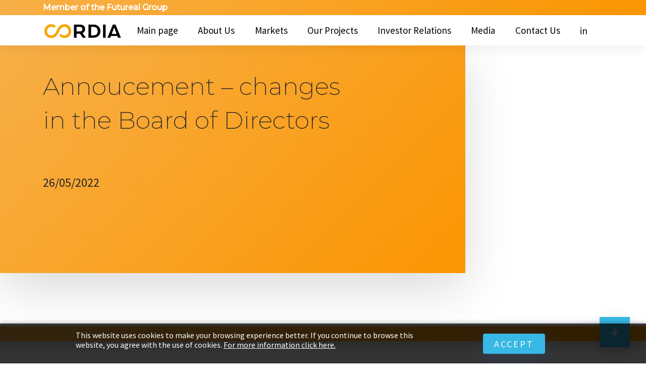

--- FILE ---
content_type: text/html; charset=UTF-8
request_url: https://cordiahomes.com/documents/annoucement-changes-in-the-board-of-directors/
body_size: 10578
content:
<!DOCTYPE html>
<html lang="en">
<head><style>img.lazy{min-height:1px}</style><link rel="preload" href="https://cordiahomes.com/wp-content/plugins/w3-total-cache/pub/js/lazyload.min.js" as="script">
    <meta charset="utf-8">
    <meta http-equiv="X-UA-Compatible" content="IE=edge">
    <meta name="viewport" content="width=device-width, initial-scale=1, shrink-to-fit=no">
    <meta http-equiv="x-ua-compatible" content="ie=edge">

    <!--preload fonts-->
    <link rel="preload" href="https://cordiahomes.com/wp-content/themes/cordiagroup/assets/fonts/montserrat-light-webfont.woff" as="font" crossorigin="anonymous">
    <link rel="preload" href="https://cordiahomes.com/wp-content/themes/cordiagroup/assets/fonts/montserrat-light-webfont.woff2" as="font" crossorigin="anonymous">
    <link rel="preload" href="https://cordiahomes.com/wp-content/themes/cordiagroup/assets/fonts/montserrat-regular-webfont.woff" as="font" crossorigin="anonymous">
    <link rel="preload" href="https://cordiahomes.com/wp-content/themes/cordiagroup/assets/fonts/montserrat-regular-webfont.woff2" as="font" crossorigin="anonymous">

    <link rel="apple-touch-icon" sizes="180x180" href="https://cordiahomes.com/wp-content/themes/cordiagroup/assets/img/favicon/apple-touch-icon.png">
    <link rel="icon" type="image/png" sizes="32x32" href="https://cordiahomes.com/wp-content/themes/cordiagroup/assets/img/favicon/favicon-32x32.png">
    <link rel="icon" type="image/png" sizes="194x194" href="https://cordiahomes.com/wp-content/themes/cordiagroup/assets/img/favicon/favicon-194x194.png">
    <link rel="icon" type="image/png" sizes="192x192" href="https://cordiahomes.com/wp-content/themes/cordiagroup/assets/img/favicon/android-chrome-192x192.png">
    <link rel="icon" type="image/png" sizes="16x16" href="https://cordiahomes.com/wp-content/themes/cordiagroup/assets/img/favicon/favicon-16x16.png">
    <link rel="manifest" href="https://cordiahomes.com/wp-content/themes/cordiagroup/assets/img/favicon/site.webmanifest">
    <link rel="mask-icon" href="https://cordiahomes.com/wp-content/themes/cordiagroup/assets/img/favicon/safari-pinned-tab.svg" color="#fb9500">
    <meta name="msapplication-TileColor" content="#000000">
    <meta name="msapplication-TileImage" content="assets/img/favicon/mstile-144x144.png">
    <meta name="theme-color" content="#ffffff">
    <link href="https://fonts.googleapis.com/css?family=Source+Sans+Pro:400,900&amp;subset=latin-ext&display=swap" rel="stylesheet">
    <link href="https://fonts.googleapis.com/css?family=Playfair+Display&display=swap" rel="stylesheet">
    <link href="https://fonts.googleapis.com/css?family=Montserrat:200,500&display=swap" rel="stylesheet">
    <meta name='robots' content='index, follow, max-image-preview:large, max-snippet:-1, max-video-preview:-1' />

	<!-- This site is optimized with the Yoast SEO plugin v19.9 - https://yoast.com/wordpress/plugins/seo/ -->
	<title>Annoucement – changes in the Board of Directors &ndash; Cordiahomes</title>
	<link rel="canonical" href="https://cordiahomes.com/documents/annoucement-changes-in-the-board-of-directors/" />
	<meta property="og:locale" content="en_US" />
	<meta property="og:type" content="article" />
	<meta property="og:title" content="Annoucement – changes in the Board of Directors &ndash; Cordiahomes" />
	<meta property="og:url" content="https://cordiahomes.com/documents/annoucement-changes-in-the-board-of-directors/" />
	<meta property="og:site_name" content="Cordiahomes" />
	<meta name="twitter:card" content="summary_large_image" />
	<script type="application/ld+json" class="yoast-schema-graph">{"@context":"https://schema.org","@graph":[{"@type":"WebPage","@id":"https://cordiahomes.com/documents/annoucement-changes-in-the-board-of-directors/","url":"https://cordiahomes.com/documents/annoucement-changes-in-the-board-of-directors/","name":"Annoucement – changes in the Board of Directors &ndash; Cordiahomes","isPartOf":{"@id":"https://cordiahomes.com/#website"},"datePublished":"2022-05-26T12:27:54+00:00","dateModified":"2022-05-26T12:27:54+00:00","breadcrumb":{"@id":"https://cordiahomes.com/documents/annoucement-changes-in-the-board-of-directors/#breadcrumb"},"inLanguage":"en-US","potentialAction":[{"@type":"ReadAction","target":["https://cordiahomes.com/documents/annoucement-changes-in-the-board-of-directors/"]}]},{"@type":"BreadcrumbList","@id":"https://cordiahomes.com/documents/annoucement-changes-in-the-board-of-directors/#breadcrumb","itemListElement":[{"@type":"ListItem","position":1,"name":"Home","item":"https://cordiahomes.com/"},{"@type":"ListItem","position":2,"name":"Annoucement – changes in the Board of Directors"}]},{"@type":"WebSite","@id":"https://cordiahomes.com/#website","url":"https://cordiahomes.com/","name":"Cordiahomes","description":"Member of the Futureal Group","potentialAction":[{"@type":"SearchAction","target":{"@type":"EntryPoint","urlTemplate":"https://cordiahomes.com/?s={search_term_string}"},"query-input":"required name=search_term_string"}],"inLanguage":"en-US"}]}</script>
	<!-- / Yoast SEO plugin. -->


<script type="text/javascript">
window._wpemojiSettings = {"baseUrl":"https:\/\/s.w.org\/images\/core\/emoji\/14.0.0\/72x72\/","ext":".png","svgUrl":"https:\/\/s.w.org\/images\/core\/emoji\/14.0.0\/svg\/","svgExt":".svg","source":{"concatemoji":"https:\/\/cordiahomes.com\/wp-includes\/js\/wp-emoji-release.min.js?ver=6.1.9"}};
/*! This file is auto-generated */
!function(e,a,t){var n,r,o,i=a.createElement("canvas"),p=i.getContext&&i.getContext("2d");function s(e,t){var a=String.fromCharCode,e=(p.clearRect(0,0,i.width,i.height),p.fillText(a.apply(this,e),0,0),i.toDataURL());return p.clearRect(0,0,i.width,i.height),p.fillText(a.apply(this,t),0,0),e===i.toDataURL()}function c(e){var t=a.createElement("script");t.src=e,t.defer=t.type="text/javascript",a.getElementsByTagName("head")[0].appendChild(t)}for(o=Array("flag","emoji"),t.supports={everything:!0,everythingExceptFlag:!0},r=0;r<o.length;r++)t.supports[o[r]]=function(e){if(p&&p.fillText)switch(p.textBaseline="top",p.font="600 32px Arial",e){case"flag":return s([127987,65039,8205,9895,65039],[127987,65039,8203,9895,65039])?!1:!s([55356,56826,55356,56819],[55356,56826,8203,55356,56819])&&!s([55356,57332,56128,56423,56128,56418,56128,56421,56128,56430,56128,56423,56128,56447],[55356,57332,8203,56128,56423,8203,56128,56418,8203,56128,56421,8203,56128,56430,8203,56128,56423,8203,56128,56447]);case"emoji":return!s([129777,127995,8205,129778,127999],[129777,127995,8203,129778,127999])}return!1}(o[r]),t.supports.everything=t.supports.everything&&t.supports[o[r]],"flag"!==o[r]&&(t.supports.everythingExceptFlag=t.supports.everythingExceptFlag&&t.supports[o[r]]);t.supports.everythingExceptFlag=t.supports.everythingExceptFlag&&!t.supports.flag,t.DOMReady=!1,t.readyCallback=function(){t.DOMReady=!0},t.supports.everything||(n=function(){t.readyCallback()},a.addEventListener?(a.addEventListener("DOMContentLoaded",n,!1),e.addEventListener("load",n,!1)):(e.attachEvent("onload",n),a.attachEvent("onreadystatechange",function(){"complete"===a.readyState&&t.readyCallback()})),(e=t.source||{}).concatemoji?c(e.concatemoji):e.wpemoji&&e.twemoji&&(c(e.twemoji),c(e.wpemoji)))}(window,document,window._wpemojiSettings);
</script>
<style type="text/css">
img.wp-smiley,
img.emoji {
	display: inline !important;
	border: none !important;
	box-shadow: none !important;
	height: 1em !important;
	width: 1em !important;
	margin: 0 0.07em !important;
	vertical-align: -0.1em !important;
	background: none !important;
	padding: 0 !important;
}
</style>
	<link rel='stylesheet' id='wp-block-library-css' href='https://cordiahomes.com/wp-includes/css/dist/block-library/style.min.css?ver=6.1.9' type='text/css' media='all' />
<link rel='stylesheet' id='classic-theme-styles-css' href='https://cordiahomes.com/wp-includes/css/classic-themes.min.css?ver=1' type='text/css' media='all' />
<style id='global-styles-inline-css' type='text/css'>
body{--wp--preset--color--black: #000000;--wp--preset--color--cyan-bluish-gray: #abb8c3;--wp--preset--color--white: #ffffff;--wp--preset--color--pale-pink: #f78da7;--wp--preset--color--vivid-red: #cf2e2e;--wp--preset--color--luminous-vivid-orange: #ff6900;--wp--preset--color--luminous-vivid-amber: #fcb900;--wp--preset--color--light-green-cyan: #7bdcb5;--wp--preset--color--vivid-green-cyan: #00d084;--wp--preset--color--pale-cyan-blue: #8ed1fc;--wp--preset--color--vivid-cyan-blue: #0693e3;--wp--preset--color--vivid-purple: #9b51e0;--wp--preset--gradient--vivid-cyan-blue-to-vivid-purple: linear-gradient(135deg,rgba(6,147,227,1) 0%,rgb(155,81,224) 100%);--wp--preset--gradient--light-green-cyan-to-vivid-green-cyan: linear-gradient(135deg,rgb(122,220,180) 0%,rgb(0,208,130) 100%);--wp--preset--gradient--luminous-vivid-amber-to-luminous-vivid-orange: linear-gradient(135deg,rgba(252,185,0,1) 0%,rgba(255,105,0,1) 100%);--wp--preset--gradient--luminous-vivid-orange-to-vivid-red: linear-gradient(135deg,rgba(255,105,0,1) 0%,rgb(207,46,46) 100%);--wp--preset--gradient--very-light-gray-to-cyan-bluish-gray: linear-gradient(135deg,rgb(238,238,238) 0%,rgb(169,184,195) 100%);--wp--preset--gradient--cool-to-warm-spectrum: linear-gradient(135deg,rgb(74,234,220) 0%,rgb(151,120,209) 20%,rgb(207,42,186) 40%,rgb(238,44,130) 60%,rgb(251,105,98) 80%,rgb(254,248,76) 100%);--wp--preset--gradient--blush-light-purple: linear-gradient(135deg,rgb(255,206,236) 0%,rgb(152,150,240) 100%);--wp--preset--gradient--blush-bordeaux: linear-gradient(135deg,rgb(254,205,165) 0%,rgb(254,45,45) 50%,rgb(107,0,62) 100%);--wp--preset--gradient--luminous-dusk: linear-gradient(135deg,rgb(255,203,112) 0%,rgb(199,81,192) 50%,rgb(65,88,208) 100%);--wp--preset--gradient--pale-ocean: linear-gradient(135deg,rgb(255,245,203) 0%,rgb(182,227,212) 50%,rgb(51,167,181) 100%);--wp--preset--gradient--electric-grass: linear-gradient(135deg,rgb(202,248,128) 0%,rgb(113,206,126) 100%);--wp--preset--gradient--midnight: linear-gradient(135deg,rgb(2,3,129) 0%,rgb(40,116,252) 100%);--wp--preset--duotone--dark-grayscale: url('#wp-duotone-dark-grayscale');--wp--preset--duotone--grayscale: url('#wp-duotone-grayscale');--wp--preset--duotone--purple-yellow: url('#wp-duotone-purple-yellow');--wp--preset--duotone--blue-red: url('#wp-duotone-blue-red');--wp--preset--duotone--midnight: url('#wp-duotone-midnight');--wp--preset--duotone--magenta-yellow: url('#wp-duotone-magenta-yellow');--wp--preset--duotone--purple-green: url('#wp-duotone-purple-green');--wp--preset--duotone--blue-orange: url('#wp-duotone-blue-orange');--wp--preset--font-size--small: 13px;--wp--preset--font-size--medium: 20px;--wp--preset--font-size--large: 36px;--wp--preset--font-size--x-large: 42px;--wp--preset--spacing--20: 0.44rem;--wp--preset--spacing--30: 0.67rem;--wp--preset--spacing--40: 1rem;--wp--preset--spacing--50: 1.5rem;--wp--preset--spacing--60: 2.25rem;--wp--preset--spacing--70: 3.38rem;--wp--preset--spacing--80: 5.06rem;}:where(.is-layout-flex){gap: 0.5em;}body .is-layout-flow > .alignleft{float: left;margin-inline-start: 0;margin-inline-end: 2em;}body .is-layout-flow > .alignright{float: right;margin-inline-start: 2em;margin-inline-end: 0;}body .is-layout-flow > .aligncenter{margin-left: auto !important;margin-right: auto !important;}body .is-layout-constrained > .alignleft{float: left;margin-inline-start: 0;margin-inline-end: 2em;}body .is-layout-constrained > .alignright{float: right;margin-inline-start: 2em;margin-inline-end: 0;}body .is-layout-constrained > .aligncenter{margin-left: auto !important;margin-right: auto !important;}body .is-layout-constrained > :where(:not(.alignleft):not(.alignright):not(.alignfull)){max-width: var(--wp--style--global--content-size);margin-left: auto !important;margin-right: auto !important;}body .is-layout-constrained > .alignwide{max-width: var(--wp--style--global--wide-size);}body .is-layout-flex{display: flex;}body .is-layout-flex{flex-wrap: wrap;align-items: center;}body .is-layout-flex > *{margin: 0;}:where(.wp-block-columns.is-layout-flex){gap: 2em;}.has-black-color{color: var(--wp--preset--color--black) !important;}.has-cyan-bluish-gray-color{color: var(--wp--preset--color--cyan-bluish-gray) !important;}.has-white-color{color: var(--wp--preset--color--white) !important;}.has-pale-pink-color{color: var(--wp--preset--color--pale-pink) !important;}.has-vivid-red-color{color: var(--wp--preset--color--vivid-red) !important;}.has-luminous-vivid-orange-color{color: var(--wp--preset--color--luminous-vivid-orange) !important;}.has-luminous-vivid-amber-color{color: var(--wp--preset--color--luminous-vivid-amber) !important;}.has-light-green-cyan-color{color: var(--wp--preset--color--light-green-cyan) !important;}.has-vivid-green-cyan-color{color: var(--wp--preset--color--vivid-green-cyan) !important;}.has-pale-cyan-blue-color{color: var(--wp--preset--color--pale-cyan-blue) !important;}.has-vivid-cyan-blue-color{color: var(--wp--preset--color--vivid-cyan-blue) !important;}.has-vivid-purple-color{color: var(--wp--preset--color--vivid-purple) !important;}.has-black-background-color{background-color: var(--wp--preset--color--black) !important;}.has-cyan-bluish-gray-background-color{background-color: var(--wp--preset--color--cyan-bluish-gray) !important;}.has-white-background-color{background-color: var(--wp--preset--color--white) !important;}.has-pale-pink-background-color{background-color: var(--wp--preset--color--pale-pink) !important;}.has-vivid-red-background-color{background-color: var(--wp--preset--color--vivid-red) !important;}.has-luminous-vivid-orange-background-color{background-color: var(--wp--preset--color--luminous-vivid-orange) !important;}.has-luminous-vivid-amber-background-color{background-color: var(--wp--preset--color--luminous-vivid-amber) !important;}.has-light-green-cyan-background-color{background-color: var(--wp--preset--color--light-green-cyan) !important;}.has-vivid-green-cyan-background-color{background-color: var(--wp--preset--color--vivid-green-cyan) !important;}.has-pale-cyan-blue-background-color{background-color: var(--wp--preset--color--pale-cyan-blue) !important;}.has-vivid-cyan-blue-background-color{background-color: var(--wp--preset--color--vivid-cyan-blue) !important;}.has-vivid-purple-background-color{background-color: var(--wp--preset--color--vivid-purple) !important;}.has-black-border-color{border-color: var(--wp--preset--color--black) !important;}.has-cyan-bluish-gray-border-color{border-color: var(--wp--preset--color--cyan-bluish-gray) !important;}.has-white-border-color{border-color: var(--wp--preset--color--white) !important;}.has-pale-pink-border-color{border-color: var(--wp--preset--color--pale-pink) !important;}.has-vivid-red-border-color{border-color: var(--wp--preset--color--vivid-red) !important;}.has-luminous-vivid-orange-border-color{border-color: var(--wp--preset--color--luminous-vivid-orange) !important;}.has-luminous-vivid-amber-border-color{border-color: var(--wp--preset--color--luminous-vivid-amber) !important;}.has-light-green-cyan-border-color{border-color: var(--wp--preset--color--light-green-cyan) !important;}.has-vivid-green-cyan-border-color{border-color: var(--wp--preset--color--vivid-green-cyan) !important;}.has-pale-cyan-blue-border-color{border-color: var(--wp--preset--color--pale-cyan-blue) !important;}.has-vivid-cyan-blue-border-color{border-color: var(--wp--preset--color--vivid-cyan-blue) !important;}.has-vivid-purple-border-color{border-color: var(--wp--preset--color--vivid-purple) !important;}.has-vivid-cyan-blue-to-vivid-purple-gradient-background{background: var(--wp--preset--gradient--vivid-cyan-blue-to-vivid-purple) !important;}.has-light-green-cyan-to-vivid-green-cyan-gradient-background{background: var(--wp--preset--gradient--light-green-cyan-to-vivid-green-cyan) !important;}.has-luminous-vivid-amber-to-luminous-vivid-orange-gradient-background{background: var(--wp--preset--gradient--luminous-vivid-amber-to-luminous-vivid-orange) !important;}.has-luminous-vivid-orange-to-vivid-red-gradient-background{background: var(--wp--preset--gradient--luminous-vivid-orange-to-vivid-red) !important;}.has-very-light-gray-to-cyan-bluish-gray-gradient-background{background: var(--wp--preset--gradient--very-light-gray-to-cyan-bluish-gray) !important;}.has-cool-to-warm-spectrum-gradient-background{background: var(--wp--preset--gradient--cool-to-warm-spectrum) !important;}.has-blush-light-purple-gradient-background{background: var(--wp--preset--gradient--blush-light-purple) !important;}.has-blush-bordeaux-gradient-background{background: var(--wp--preset--gradient--blush-bordeaux) !important;}.has-luminous-dusk-gradient-background{background: var(--wp--preset--gradient--luminous-dusk) !important;}.has-pale-ocean-gradient-background{background: var(--wp--preset--gradient--pale-ocean) !important;}.has-electric-grass-gradient-background{background: var(--wp--preset--gradient--electric-grass) !important;}.has-midnight-gradient-background{background: var(--wp--preset--gradient--midnight) !important;}.has-small-font-size{font-size: var(--wp--preset--font-size--small) !important;}.has-medium-font-size{font-size: var(--wp--preset--font-size--medium) !important;}.has-large-font-size{font-size: var(--wp--preset--font-size--large) !important;}.has-x-large-font-size{font-size: var(--wp--preset--font-size--x-large) !important;}
.wp-block-navigation a:where(:not(.wp-element-button)){color: inherit;}
:where(.wp-block-columns.is-layout-flex){gap: 2em;}
.wp-block-pullquote{font-size: 1.5em;line-height: 1.6;}
</style>
<link rel='stylesheet' id='menu-image-css' href='https://cordiahomes.com/wp-content/plugins/menu-image/includes/css/menu-image.css?ver=3.0.8' type='text/css' media='all' />
<link rel='stylesheet' id='dashicons-css' href='https://cordiahomes.com/wp-includes/css/dashicons.min.css?ver=6.1.9' type='text/css' media='all' />
<link rel='stylesheet' id='vendorcss-css' href='https://cordiahomes.com/wp-content/themes/cordiagroup/assets/css/vendor.min.css?ver=6.1.9' type='text/css' media='all' />
<link rel='stylesheet' id='style-css' href='https://cordiahomes.com/wp-content/themes/cordiagroup/assets/css/style.min.css?ver=6.1.9' type='text/css' media='all' />
<script type='text/javascript' src='https://cordiahomes.com/wp-content/themes/cordiagroup/assets/js/vendor.min.js?ver=6.1.9' id='vendorjs-js'></script>
<script type='text/javascript' id='main-js-extra'>
/* <![CDATA[ */
var phpBaseUrl = {"url":"https:\/\/cordiahomes.com","ajaxurl":"https:\/\/cordiahomes.com\/wp-admin\/admin-ajax.php"};
/* ]]> */
</script>
<script type='text/javascript' src='https://cordiahomes.com/wp-content/themes/cordiagroup/assets/js/main.min.js?ver=6.1.9' id='main-js'></script>
<link rel="https://api.w.org/" href="https://cordiahomes.com/wp-json/" /><link rel="EditURI" type="application/rsd+xml" title="RSD" href="https://cordiahomes.com/xmlrpc.php?rsd" />
<link rel="wlwmanifest" type="application/wlwmanifest+xml" href="https://cordiahomes.com/wp-includes/wlwmanifest.xml" />
<meta name="generator" content="WordPress 6.1.9" />
<link rel='shortlink' href='https://cordiahomes.com/?p=1938' />
<link rel="alternate" type="application/json+oembed" href="https://cordiahomes.com/wp-json/oembed/1.0/embed?url=https%3A%2F%2Fcordiahomes.com%2Fdocuments%2Fannoucement-changes-in-the-board-of-directors%2F" />
<link rel="alternate" type="text/xml+oembed" href="https://cordiahomes.com/wp-json/oembed/1.0/embed?url=https%3A%2F%2Fcordiahomes.com%2Fdocuments%2Fannoucement-changes-in-the-board-of-directors%2F&#038;format=xml" />
<meta name="generator" content="WPML ver:4.5.12 stt:1;" />
    <link href="https://cdnjs.cloudflare.com/ajax/libs/ekko-lightbox/5.3.0/ekko-lightbox.css" rel="stylesheet">
    <script src="https://cdnjs.cloudflare.com/ajax/libs/waypoints/4.0.1/jquery.waypoints.js"></script>

    <!-- Google Tag Manager -->
<script>(function(w,d,s,l,i){w[l]=w[l]||[];w[l].push({'gtm.start':
new Date().getTime(),event:'gtm.js'});var f=d.getElementsByTagName(s)[0],
j=d.createElement(s),dl=l!='dataLayer'?'&l='+l:'';j.async=true;j.src=
'https://www.googletagmanager.com/gtm.js?id='+i+dl;f.parentNode.insertBefore(j,f);
})(window,document,'script','dataLayer','GTM-N22XTCV');</script>
<!-- End Google Tag Manager -->

</head>

<body class="documents-template-default single single-documents postid-1938">
<!-- Google Tag Manager (noscript) -->
<noscript><iframe src="https://www.googletagmanager.com/ns.html?id=GTM-N22XTCV"
height="0" width="0" style="display:none;visibility:hidden"></iframe></noscript>
<!-- End Google Tag Manager (noscript) --><div class="scroller is-first">
    <div class="scroll scroll--up">
        <img class="lazy" src="data:image/svg+xml,%3Csvg%20xmlns='http://www.w3.org/2000/svg'%20viewBox='0%200%201%201'%3E%3C/svg%3E" data-src="https://cordiahomes.com/wp-content/themes/cordiagroup/assets/img/svg/arrow-back.svg" alt="">
    </div>
    <div class="scroll scroll--down">
        <img class="lazy" src="data:image/svg+xml,%3Csvg%20xmlns='http://www.w3.org/2000/svg'%20viewBox='0%200%201%201'%3E%3C/svg%3E" data-src="https://cordiahomes.com/wp-content/themes/cordiagroup/assets/img/svg/arrow-back.svg" alt="">
    </div>
</div>
<div class="top-stripe">
    <div class="container">
        <div class="row">
            <div class="col-12">
                Member of the Futureal Group
            </div>
        </div>
    </div>
</div>
<nav class="navbar navbar-expand-lg sticky-top">
    <div class="mobile-navbar-bg"></div>
    <button class="navbar-toggler">
        <span class="navbar-toggler-icon">
            <span class="stripe"></span>
            <span class="stripe"></span>
            <span class="stripe"></span>
            <span class="stripe"></span>
        </span>
    </button>

    <div class="container">
        <a class="navbar-brand-mobile" href="https://cordiahomes.com">
            <img class="image lazy" src="data:image/svg+xml,%3Csvg%20xmlns='http://www.w3.org/2000/svg'%20viewBox='0%200%201%201'%3E%3C/svg%3E" data-src="https://cordiahomes.com/wp-content/themes/cordiagroup/assets/img/svg/brand_logo_orange_black.svg" alt="">
        </a>
        <div class="collapse navbar-collapse" id="navbarSupportedContent">
            <div id="navbarSupportedContent" class="collapse navbar-collapse"><ul id="menu-header-menu-en" class="navbar-nav ml-auto"><li itemscope="itemscope" itemtype="https://www.schema.org/SiteNavigationElement" id="menu-item-47" class="menu-item menu-item-type-custom menu-item-object-custom menu-item-47 nav-item"><a title="Home" href="/" class="menu-image-title-hide menu-image-not-hovered"><i class="fa Home" aria-hidden="true"></i>&nbsp;<span class="menu-image-title-hide menu-image-title">Home</span><img width="1" height="1" src="data:image/svg+xml,%3Csvg%20xmlns='http://www.w3.org/2000/svg'%20viewBox='0%200%201%201'%3E%3C/svg%3E" data-src="https://cordiahomes.com/wp-content/uploads/2018/06/brand_logo_orange_black.svg" class="menu-image menu-image-title-hide lazy" alt="" decoding="async" /></a></li>
<li itemscope="itemscope" itemtype="https://www.schema.org/SiteNavigationElement" id="menu-item-939" class="menu-item menu-item-type-post_type menu-item-object-page menu-item-home menu-item-939 nav-item"><a class="nav-link"  title="Main page" href="https://cordiahomes.com/">Main page</a></li>
<li itemscope="itemscope" itemtype="https://www.schema.org/SiteNavigationElement" id="menu-item-768" class="menu-item menu-item-type-post_type menu-item-object-page menu-item-768 nav-item"><a class="nav-link"  title="About Us" href="https://cordiahomes.com/about-us/">About Us</a></li>
<li itemscope="itemscope" itemtype="https://www.schema.org/SiteNavigationElement" id="menu-item-622" class="pe-none menu-item menu-item-type-post_type menu-item-object-market menu-item-has-children menu-item-622 nav-item dropdown"><a class="nav-link"  title="Markets" href="#0" data-toggle="dropdown" class="dropdown-toggle" aria-haspopup="true">Markets <span class="caret"></span></a>
<ul role="menu" class=" dropdown-menu" >
	<li itemscope="itemscope" itemtype="https://www.schema.org/SiteNavigationElement" id="menu-item-663" class="menu-item menu-item-type-post_type menu-item-object-market menu-item-663 nav-item"><a class="nav-link"  title="Hungary" href="https://cordiahomes.com/market/hungary/">Hungary</a></li>
	<li itemscope="itemscope" itemtype="https://www.schema.org/SiteNavigationElement" id="menu-item-662" class="menu-item menu-item-type-post_type menu-item-object-market menu-item-662 nav-item"><a class="nav-link"  title="Poland" href="https://cordiahomes.com/market/poland/">Poland</a></li>
	<li itemscope="itemscope" itemtype="https://www.schema.org/SiteNavigationElement" id="menu-item-1448" class="menu-item menu-item-type-post_type menu-item-object-market menu-item-1448 nav-item"><a class="nav-link"  title="United Kingdom" href="https://cordiahomes.com/market/united-kingdom/">United Kingdom</a></li>
	<li itemscope="itemscope" itemtype="https://www.schema.org/SiteNavigationElement" id="menu-item-1030" class="menu-item menu-item-type-post_type menu-item-object-market menu-item-1030 nav-item"><a class="nav-link"  title="Spain" href="https://cordiahomes.com/market/spain/">Spain</a></li>
	<li itemscope="itemscope" itemtype="https://www.schema.org/SiteNavigationElement" id="menu-item-661" class="menu-item menu-item-type-post_type menu-item-object-market menu-item-661 nav-item"><a class="nav-link"  title="Romania" href="https://cordiahomes.com/market/romania/">Romania</a></li>
</ul>
</li>
<li itemscope="itemscope" itemtype="https://www.schema.org/SiteNavigationElement" id="menu-item-526" class="menu-item menu-item-type-post_type menu-item-object-page menu-item-526 nav-item"><a class="nav-link"  title="Our Projects" href="https://cordiahomes.com/our-properties/">Our Projects</a></li>
<li itemscope="itemscope" itemtype="https://www.schema.org/SiteNavigationElement" id="menu-item-988" class="menu-item menu-item-type-post_type menu-item-object-page menu-item-has-children menu-item-988 nav-item dropdown"><a class="nav-link"  title="Investor Relations" href="#0" data-toggle="dropdown" class="dropdown-toggle" aria-haspopup="true">Investor Relations <span class="caret"></span></a>
<ul role="menu" class=" dropdown-menu" >
	<li itemscope="itemscope" itemtype="https://www.schema.org/SiteNavigationElement" id="menu-item-1190" class="nav-item-hash menu-item menu-item-type-custom menu-item-object-custom menu-item-1190 nav-item"><a class="nav-link"  title="Announcements" href="/investor-relations#announcements">Announcements</a></li>
	<li itemscope="itemscope" itemtype="https://www.schema.org/SiteNavigationElement" id="menu-item-1191" class="nav-item-hash menu-item menu-item-type-custom menu-item-object-custom menu-item-1191 nav-item"><a class="nav-link"  title="Financial reports" href="/investor-relations#financial-reports">Financial reports</a></li>
	<li itemscope="itemscope" itemtype="https://www.schema.org/SiteNavigationElement" id="menu-item-1192" class="nav-item-hash menu-item menu-item-type-custom menu-item-object-custom menu-item-1192 nav-item"><a class="nav-link"  title="Bonds" href="/investor-relations#bonds">Bonds</a></li>
	<li itemscope="itemscope" itemtype="https://www.schema.org/SiteNavigationElement" id="menu-item-1193" class="nav-item-hash menu-item menu-item-type-custom menu-item-object-custom menu-item-1193 nav-item"><a class="nav-link"  title="Corporate documents" href="/investor-relations#corporate-documents">Corporate documents</a></li>
	<li itemscope="itemscope" itemtype="https://www.schema.org/SiteNavigationElement" id="menu-item-1194" class="nav-item-hash menu-item menu-item-type-custom menu-item-object-custom menu-item-1194 nav-item"><a class="nav-link"  title="Presentation" href="/investor-relations#presentation">Presentation</a></li>
	<li itemscope="itemscope" itemtype="https://www.schema.org/SiteNavigationElement" id="menu-item-2064" class="nav-item-hash menu-item menu-item-type-custom menu-item-object-custom menu-item-2064 nav-item"><a class="nav-link"  title="Green Finance Framework" href="https://cordiahomes.com/investor-relations#green-finance-framework">Green Finance Framework</a></li>
	<li itemscope="itemscope" itemtype="https://www.schema.org/SiteNavigationElement" id="menu-item-2168" class="menu-item menu-item-type-custom menu-item-object-custom menu-item-2168 nav-item"><a class="nav-link" title="Futureal Group Reference Brochure" href="https://cordiahomes.com/wp-content/uploads/2025/03/FR-Highlights_20250226.pdf">Futureal Group Reference Brochure</a></li>
</ul>
</li>
<li itemscope="itemscope" itemtype="https://www.schema.org/SiteNavigationElement" id="menu-item-1195" class="menu-item menu-item-type-post_type menu-item-object-page menu-item-has-children menu-item-1195 nav-item dropdown"><a class="nav-link"  title="Media" href="#0" data-toggle="dropdown" class="dropdown-toggle" aria-haspopup="true">Media <span class="caret"></span></a>
<ul role="menu" class=" dropdown-menu" >
	<li itemscope="itemscope" itemtype="https://www.schema.org/SiteNavigationElement" id="menu-item-479" class="menu-item menu-item-type-post_type menu-item-object-page menu-item-479 nav-item"><a class="nav-link"  title="News" href="https://cordiahomes.com/news/">News</a></li>
	<li itemscope="itemscope" itemtype="https://www.schema.org/SiteNavigationElement" id="menu-item-1175" class="menu-item menu-item-type-post_type menu-item-object-investor-relations menu-item-1175 nav-item"><a class="nav-link"  title="Media releases" href="https://cordiahomes.com/investor-relations/media-releases/">Media releases</a></li>
</ul>
</li>
<li itemscope="itemscope" itemtype="https://www.schema.org/SiteNavigationElement" id="menu-item-471" class="menu-item menu-item-type-post_type menu-item-object-page menu-item-471 nav-item"><a class="nav-link"  title="Contact Us" href="https://cordiahomes.com/contact-us/">Contact Us</a></li>
<li itemscope="itemscope" itemtype="https://www.schema.org/SiteNavigationElement" id="menu-item-920" class="linkedin menu-item menu-item-type-custom menu-item-object-custom menu-item-920 nav-item"><a class="nav-link"  title="in" href="https://www.linkedin.com/company/cordia-group/">in</a></li>
</ul></div>        </div>
    </div>
</nav>

<div class="page-content">

<section>
    <div class="cover mb-0">
        <div class="bg-block primary"></div>
        <div class="container">
            <div class="row">
                <div class="col-md-7 text align-items-center slide-right">
                    <h1 class="font-xl montserrat pt-5 mb-4 lh-1 w-100">Annoucement – changes in the Board of Directors</h1>
                    <p class="font-md w-100 text-left mt-5 d-block">26/05/2022</p>
                </div>
                <div class="col-md-5 p-relative slide-left">
                    <img class="image lazy" src="data:image/svg+xml,%3Csvg%20xmlns='http://www.w3.org/2000/svg'%20viewBox='0%200%201%201'%3E%3C/svg%3E" data-src="" alt="">
                </div>
                <div class="col-md-9 font-md c-white mt-5">
                </div>
            </div>
        </div>
    </div>
    <div class="cover-mobile lazy" style="" data-bg="url('')">
        <div class="container">
            <div class="row">
                <div class="col-12 text">
                    <h1 class="font-xxl montserrat">Annoucement – changes in the Board of Directors</h1>
                    <p class="font-md w-100 text-left mt-5 d-block">26/05/2022</p>
                </div>
            </div>
        </div>
    </div>
</section>

<section>
    <div class="container pt-4">
        <div class="row pt-2">
            <div class="col-lg-11 mt-4 font-md">
                            </div>
        </div>
    </div>

    <div class="mt-5">
        <div class="separator mt-5"></div>
    </div>
</section>

<section>
    <div class="container-fluid news-list pt-0">
        <div class="row">
            <div class="col-12 text-center my-2">
                <h1 class="font-xxl montserrat py-3 py-md-5 my-4">Similar News</h1>
            </div>
        </div>
        <div class="row mb-4">
                                                    <div class="col-12 col-sm-6 col-md-6 col-lg-4 col-xl-3">
                        <a href="https://cordiahomes.com/lake-balaton-waterfront-panoramic-views-an-exclusive-residential-development-is-underway/" class="slide news">
                                                        <div class="news__image">
                                <div class="news__image__bg lazy" style="" data-bg="url('https://cordiahomes.com/wp-content/uploads/2026/01/FONYOD_CAM_16-scaled.jpg')"></div>
                            </div>
                            <span class="news__text"><p>Lake Balaton waterfront, panoramic views: An exclusive residential development is underway<small class="d-block pt-2">01/12/2025</small></p></span>
                        </a>
                    </div>
                                                        <div class="col-12 col-sm-6 col-md-6 col-lg-4 col-xl-3">
                        <a href="https://cordiahomes.com/cordia-begins-construction-of-luxury-residential-development-with-over-500-homes-on-the-spanish-riviera/" class="slide news">
                                                            <span class="news__tag">Residential building development</span>
                                                        <div class="news__image">
                                <div class="news__image__bg lazy" style="" data-bg="url('https://cordiahomes.com/wp-content/uploads/2025/12/GENERAL_4-scaled-1.jpg')"></div>
                            </div>
                            <span class="news__text"><p>Cordia begins construction of luxury residential development with over 500 homes on the Spanish Riviera<small class="d-block pt-2">14/10/2025</small></p></span>
                        </a>
                    </div>
                                                        <div class="col-12 col-sm-6 col-md-6 col-lg-4 col-xl-3">
                        <a href="https://cordiahomes.com/cordia-boosts-the-construction-industry-with-nearly-huf-130-billion-in-new-projects/" class="slide news">
                                                            <span class="news__tag">Cordia</span>
                                                        <div class="news__image">
                                <div class="news__image__bg lazy" style="" data-bg="url('https://cordiahomes.com/wp-content/uploads/2025/12/Marina_City_Extra_CAM_10-1536x949-1.jpg')"></div>
                            </div>
                            <span class="news__text"><p>Cordia boosts the construction industry with nearly HUF 130 billion in new projects<small class="d-block pt-2">03/10/2025</small></p></span>
                        </a>
                    </div>
                                                        <div class="col-12 col-sm-6 col-md-6 col-lg-4 col-xl-3">
                        <a href="https://cordiahomes.com/tenants-pay-the-most-for-newly-built-homes-in-prime-locations/" class="slide news">
                                                            <span class="news__tag">Cordia</span>
                                                        <div class="news__image">
                                <div class="news__image__bg lazy" style="" data-bg="url('https://cordiahomes.com/wp-content/uploads/2025/12/TZ5_CAM_07_V3-scaled-1.jpg')"></div>
                            </div>
                            <span class="news__text"><p>Tenants pay the most for newly-built homes in prime locations<small class="d-block pt-2">27/08/2025</small></p></span>
                        </a>
                    </div>
                        </div>
    </div>
</section>

<section>
    <footer id="kapcsolat" class="colored-bg smaller">
        <div class="bg-block"></div>
        <div class="container">
            
            <div class="row">
                <div class="col-12 text-sm-left text-md-center mb-3 mb-md-4">
                    <h1 class="font-xl montserrat mb-0 mb-sm-0 md-md-5 slide-left">Get in touch!</h1>
                </div>
            </div>

            <div class="row mt-md-4">
                <div class="col-md-6 order-2 order-sm-2 order-md-1 hivjon-block slide-right">
                    <div class="text">

                        <!-- DESKTOP LIST -->
                        <!--  -->
                        
                                <div class="d-none d-md-block">

                                                                            <h2 class="font-lg mb-2">HU - Cordia Office in Budapest</h2>
                                    
                                                                            <a href="tel:+36 1 266 2181">+36 1 266 2181</a>
                                    
                                                                            <a href="/cdn-cgi/l/email-protection#582b39343d2b183b372a3c31393037353d2b763b3735"><span class="__cf_email__" data-cfemail="94e7f5f8f1e7d4f7fbe6f0fdf5fcfbf9f1e7baf7fbf9">[email&#160;protected]</span></a>
                                    
                                                                            <a href="https://cordia.hu/" target="_blank">https://cordia.hu/</a>
                                    
                                                                            <a class="social-link" href="https://www.facebook.com/cordiaotthonok/" target="_blank"><img class="social-icon lazy" src="data:image/svg+xml,%3Csvg%20xmlns='http://www.w3.org/2000/svg'%20viewBox='0%200%201%201'%3E%3C/svg%3E" data-src="https://cordiahomes.com/wp-content/themes/cordiagroup/assets/img/svg/Facebook_icon.svg" alt=""></a>
                                                                            <a class="social-link" href="https://www.instagram.com/cordiaotthonok/" target="_blank"><img class="social-icon lazy" src="data:image/svg+xml,%3Csvg%20xmlns='http://www.w3.org/2000/svg'%20viewBox='0%200%201%201'%3E%3C/svg%3E" data-src="https://cordiahomes.com/wp-content/themes/cordiagroup/assets/img/svg/Instagram_icon.svg" alt=""></a>
                                                                        
                                </div>

                        
                                <div class="d-none d-md-block">

                                                                            <h2 class="font-lg mb-2">PL - Cordia Office in Warsaw</h2>
                                    
                                                                            <a href="tel: +48 22 22 181 91"> +48 22 22 181 91</a>
                                    
                                                                            <a href="/cdn-cgi/l/email-protection#2b49425e59446b4844594f424a4344464e5805484446"><span class="__cf_email__" data-cfemail="c5a7acb0b7aa85a6aab7a1aca4adaaa8a0b6eba6aaa8">[email&#160;protected]</span></a>
                                    
                                                                            <a href="https://cordiapolska.pl/" target="_blank">https://cordiapolska.pl/</a>
                                    
                                                                            <a class="social-link" href="https://www.facebook.com/cordiapolska/" target="_blank"><img class="social-icon lazy" src="data:image/svg+xml,%3Csvg%20xmlns='http://www.w3.org/2000/svg'%20viewBox='0%200%201%201'%3E%3C/svg%3E" data-src="https://cordiahomes.com/wp-content/themes/cordiagroup/assets/img/svg/Facebook_icon.svg" alt=""></a>
                                                                            <a class="social-link" href="https://www.instagram.com/cordiapolska/" target="_blank"><img class="social-icon lazy" src="data:image/svg+xml,%3Csvg%20xmlns='http://www.w3.org/2000/svg'%20viewBox='0%200%201%201'%3E%3C/svg%3E" data-src="https://cordiahomes.com/wp-content/themes/cordiagroup/assets/img/svg/Instagram_icon.svg" alt=""></a>
                                                                        
                                </div>

                        
                                <div class="d-none d-md-block">

                                                                            <h2 class="font-lg mb-2">UK - Cordia Office in Birmingham</h2>
                                    
                                                                            <a href="tel:+44 1212 858 100">+44 1212 858 100</a>
                                    
                                                                            <a href="/cdn-cgi/l/email-protection#066960606f656346656974626f6728736d"><span class="__cf_email__" data-cfemail="9df2fbfbf4fef8ddfef2eff9f4fcb3e8f6">[email&#160;protected]</span></a>
                                    
                                                                            <a href="https://cordia.uk/" target="_blank">https://cordia.uk/</a>
                                    
                                                                            <a class="social-link" href="https://www.facebook.com/cordiablackswan" target="_blank"><img class="social-icon lazy" src="data:image/svg+xml,%3Csvg%20xmlns='http://www.w3.org/2000/svg'%20viewBox='0%200%201%201'%3E%3C/svg%3E" data-src="https://cordiahomes.com/wp-content/themes/cordiagroup/assets/img/svg/Facebook_icon.svg" alt=""></a>
                                                                            <a class="social-link" href="https://www.instagram.com/cordiablackswan/" target="_blank"><img class="social-icon lazy" src="data:image/svg+xml,%3Csvg%20xmlns='http://www.w3.org/2000/svg'%20viewBox='0%200%201%201'%3E%3C/svg%3E" data-src="https://cordiahomes.com/wp-content/themes/cordiagroup/assets/img/svg/Instagram_icon.svg" alt=""></a>
                                                                        
                                </div>

                        
                                <div class="d-none d-md-block">

                                                                            <h2 class="font-lg mb-2">RO - Cordia Office in Bucharest</h2>
                                    
                                                                            <a href="tel:+40 751 295 894">+40 751 295 894</a>
                                    
                                                                            <a href="/cdn-cgi/l/email-protection#2e414848474d4b6e4d415c4a474f4641434b5d004d4143"><span class="__cf_email__" data-cfemail="335c55555a505673505c41575a525b5c5e56401d505c5e">[email&#160;protected]</span></a>
                                    
                                                                            <a href="https://cordia.ro/contact-en" target="_blank">https://cordia.ro/contact-en</a>
                                    
                                                                            <a class="social-link" href="https://www.facebook.com/Parcului20/" target="_blank"><img class="social-icon lazy" src="data:image/svg+xml,%3Csvg%20xmlns='http://www.w3.org/2000/svg'%20viewBox='0%200%201%201'%3E%3C/svg%3E" data-src="https://cordiahomes.com/wp-content/themes/cordiagroup/assets/img/svg/Facebook_icon.svg" alt=""></a>
                                                                            <a class="social-link" href="https://www.instagram.com/parcului20/" target="_blank"><img class="social-icon lazy" src="data:image/svg+xml,%3Csvg%20xmlns='http://www.w3.org/2000/svg'%20viewBox='0%200%201%201'%3E%3C/svg%3E" data-src="https://cordiahomes.com/wp-content/themes/cordiagroup/assets/img/svg/Instagram_icon.svg" alt=""></a>
                                                                        
                                </div>

                        
                                <div class="d-none d-md-block">

                                                                            <h2 class="font-lg mb-2">ES - Cordia Office in Marbella</h2>
                                    
                                                                            <a href="tel:+34 951 554 400">+34 951 554 400</a>
                                    
                                                                            <a href="/cdn-cgi/l/email-protection#f29d94949b9197ad8182939b9cb2919d80969b939a9d9f9781dc919d9f"><span class="__cf_email__" data-cfemail="204f46464943457f535041494e60434f52444941484f4d45530e434f4d">[email&#160;protected]</span></a>
                                    
                                                                            <a href="https://jadetower.es/" target="_blank">https://jadetower.es/</a>
                                    
                                    
                                </div>

                                                                        
                        <div class="office-slider d-block d-sm-none">
                            <div class="arrow arrow--left">
                                <i class="fa fa-chevron-left" aria-hidden="true"></i>
                            </div>
                            <div class="arrow arrow--right">
                                <i class="fa fa-chevron-right" aria-hidden="true"></i>
                            </div>
                            <div class="office-slider__container">

                                <!-- MOBILE SLIDER -->
                                <!--  -->
                                                                    
                                    <div class="slide">
                                                                                    <h2 class="font-lg mb-2">HU - Cordia Office in Budapest</h2>
                                        
                                                                                    <a href="tel:+36 1 266 2181">+36 1 266 2181</a>
                                        
                                                                                    <a href="/cdn-cgi/l/email-protection#2754464b425467444855434e464f484a42540944484a"><span class="__cf_email__" data-cfemail="a4d7c5c8c1d7e4c7cbd6c0cdc5cccbc9c1d78ac7cbc9">[email&#160;protected]</span></a>
                                        
                                                                                    <a href="https://cordia.hu/" target="_blank">https://cordia.hu/</a>
                                        
                                                                                    <a class="social-link" href="https://www.facebook.com/cordiaotthonok/" target="_blank"><img class="social-icon lazy" src="data:image/svg+xml,%3Csvg%20xmlns='http://www.w3.org/2000/svg'%20viewBox='0%200%201%201'%3E%3C/svg%3E" data-src="https://cordiahomes.com/wp-content/themes/cordiagroup/assets/img/svg/Facebook_icon.svg" alt=""></a>
                                                                                    <a class="social-link" href="https://www.instagram.com/cordiaotthonok/" target="_blank"><img class="social-icon lazy" src="data:image/svg+xml,%3Csvg%20xmlns='http://www.w3.org/2000/svg'%20viewBox='0%200%201%201'%3E%3C/svg%3E" data-src="https://cordiahomes.com/wp-content/themes/cordiagroup/assets/img/svg/Instagram_icon.svg" alt=""></a>
                                                                                                                    </div>

                                                                        
                                    <div class="slide">
                                                                                    <h2 class="font-lg mb-2">PL - Cordia Office in Warsaw</h2>
                                        
                                                                                    <a href="tel: +48 22 22 181 91"> +48 22 22 181 91</a>
                                        
                                                                                    <a href="/cdn-cgi/l/email-protection#25474c50574a65464a57414c444d4a4840560b464a48"><span class="__cf_email__" data-cfemail="84e6edf1f6ebc4e7ebf6e0ede5ecebe9e1f7aae7ebe9">[email&#160;protected]</span></a>
                                        
                                                                                    <a href="https://cordiapolska.pl/" target="_blank">https://cordiapolska.pl/</a>
                                        
                                                                                    <a class="social-link" href="https://www.facebook.com/cordiapolska/" target="_blank"><img class="social-icon lazy" src="data:image/svg+xml,%3Csvg%20xmlns='http://www.w3.org/2000/svg'%20viewBox='0%200%201%201'%3E%3C/svg%3E" data-src="https://cordiahomes.com/wp-content/themes/cordiagroup/assets/img/svg/Facebook_icon.svg" alt=""></a>
                                                                                    <a class="social-link" href="https://www.instagram.com/cordiapolska/" target="_blank"><img class="social-icon lazy" src="data:image/svg+xml,%3Csvg%20xmlns='http://www.w3.org/2000/svg'%20viewBox='0%200%201%201'%3E%3C/svg%3E" data-src="https://cordiahomes.com/wp-content/themes/cordiagroup/assets/img/svg/Instagram_icon.svg" alt=""></a>
                                                                                                                    </div>

                                                                        
                                    <div class="slide">
                                                                                    <h2 class="font-lg mb-2">UK - Cordia Office in Birmingham</h2>
                                        
                                                                                    <a href="tel:+44 1212 858 100">+44 1212 858 100</a>
                                        
                                                                                    <a href="/cdn-cgi/l/email-protection#08676e6e616b6d486b677a6c6169267d63"><span class="__cf_email__" data-cfemail="deb1b8b8b7bdbb9ebdb1acbab7bff0abb5">[email&#160;protected]</span></a>
                                        
                                                                                    <a href="https://cordia.uk/" target="_blank">https://cordia.uk/</a>
                                        
                                                                                    <a class="social-link" href="https://www.facebook.com/cordiablackswan" target="_blank"><img class="social-icon lazy" src="data:image/svg+xml,%3Csvg%20xmlns='http://www.w3.org/2000/svg'%20viewBox='0%200%201%201'%3E%3C/svg%3E" data-src="https://cordiahomes.com/wp-content/themes/cordiagroup/assets/img/svg/Facebook_icon.svg" alt=""></a>
                                                                                    <a class="social-link" href="https://www.instagram.com/cordiablackswan/" target="_blank"><img class="social-icon lazy" src="data:image/svg+xml,%3Csvg%20xmlns='http://www.w3.org/2000/svg'%20viewBox='0%200%201%201'%3E%3C/svg%3E" data-src="https://cordiahomes.com/wp-content/themes/cordiagroup/assets/img/svg/Instagram_icon.svg" alt=""></a>
                                                                                                                    </div>

                                                                        
                                    <div class="slide">
                                                                                    <h2 class="font-lg mb-2">RO - Cordia Office in Bucharest</h2>
                                        
                                                                                    <a href="tel:+40 751 295 894">+40 751 295 894</a>
                                        
                                                                                    <a href="/cdn-cgi/l/email-protection#ff909999969c9abf9c908d9b969e9790929a8cd19c9092"><span class="__cf_email__" data-cfemail="751a13131c161035161a07111c141d1a1810065b161a18">[email&#160;protected]</span></a>
                                        
                                                                                    <a href="https://cordia.ro/contact-en" target="_blank">https://cordia.ro/contact-en</a>
                                        
                                                                                    <a class="social-link" href="https://www.facebook.com/Parcului20/" target="_blank"><img class="social-icon lazy" src="data:image/svg+xml,%3Csvg%20xmlns='http://www.w3.org/2000/svg'%20viewBox='0%200%201%201'%3E%3C/svg%3E" data-src="https://cordiahomes.com/wp-content/themes/cordiagroup/assets/img/svg/Facebook_icon.svg" alt=""></a>
                                                                                    <a class="social-link" href="https://www.instagram.com/parcului20/" target="_blank"><img class="social-icon lazy" src="data:image/svg+xml,%3Csvg%20xmlns='http://www.w3.org/2000/svg'%20viewBox='0%200%201%201'%3E%3C/svg%3E" data-src="https://cordiahomes.com/wp-content/themes/cordiagroup/assets/img/svg/Instagram_icon.svg" alt=""></a>
                                                                                                                    </div>

                                                                        
                                    <div class="slide">
                                                                                    <h2 class="font-lg mb-2">ES - Cordia Office in Marbella</h2>
                                        
                                                                                    <a href="tel:+34 951 554 400">+34 951 554 400</a>
                                        
                                                                                    <a href="/cdn-cgi/l/email-protection#fc939a9a959f99a38f8c9d9592bc9f938e98959d949391998fd29f9391"><span class="__cf_email__" data-cfemail="3a555c5c53595f65494a5b53547a5955485e535b5255575f4914595557">[email&#160;protected]</span></a>
                                        
                                                                                    <a href="https://jadetower.es/" target="_blank">https://jadetower.es/</a>
                                        
                                                                            </div>

                                                                                                                                </div>
                        </div>

                        <h3 class="font-sm mt-3 mt-md-5">Visit us on LinkedIn:</h3>
                        <ul class="list-unstyled mt-4">
                                                                                                                <li class="d-inline-block">
                                <a href="https://www.linkedin.com/company/cordia-group/"><img class="social lazy" src="data:image/svg+xml,%3Csvg%20xmlns='http://www.w3.org/2000/svg'%20viewBox='0%200%201%201'%3E%3C/svg%3E" data-src="https://cordiahomes.com/wp-content/themes/cordiagroup/assets/img/svg/social-icons/linkedIn.svg" alt=""></a>
                            </li>
                                                    </ul>
                    </div>
                </div>
                    <div class="col-md-6 order-1 order-sm-1 order-md-2 slide-left d-none d-md-block">
                        <img class="img-fluid mb-5 mb-md-0 lazy" src="data:image/svg+xml,%3Csvg%20xmlns='http://www.w3.org/2000/svg'%20viewBox='0%200%201%201'%3E%3C/svg%3E" data-src="https://cordiahomes.com/wp-content/themes/cordiagroup/assets/img/office_footer.jpg">
                    </div>
                </div>

                <div class="row bottom">
                    <div class="col-md-6">

                        <ul id="menu-footer-menu" class="footer-menu"><li itemscope="itemscope" itemtype="https://www.schema.org/SiteNavigationElement" id="menu-item-747" class="menu-item menu-item-type-post_type menu-item-object-page menu-item-747 nav-item"><a class="nav-link"  title="Cookie Policy" href="https://cordiahomes.com/cookie-policy/">Cookie Policy</a></li>
</ul>
                    </div>
                    <div class="col-md-6">
                        <p class="font-xs">Copyright © 2021. Cordia Homes</p>
                    </div>

                </div>
            </div>
        </footer>
    </div>
</section>

<div class="container">
    <div class="row">
        <div id="cookieAcceptBar" class="col-md-12 cookieAcceptBar" style="z-index:9999999999 !important;">
            <div class="row">
                <div class="col-md-9 d-none d-sm-flex">
                    <div class="cookie">
                        <p>This website uses cookies to make your browsing experience better. If you continue to browse this website, you agree with the use of cookies. <a href="https://cordiahomes.com/cookie-policy/">For more information click here.</a></p>
                    </div>
                </div>
                <div class="col-md-9 d-flex d-sm-none">
                    <div class="cookie">
                        <p>This website uses cookies to make your browsing experience better. If you continue to browse this website, you agree with the use of cookies. <a href="https://cordiahomes.com/cookie-policy/">For more information click here.</a></p>
                    </div>
                </div>
                <div class="col-md-3">
                    <button id="cookieAcceptBarConfirm" class="btn btn-primary btn-xs">
                        <span class="text-uppercase">
                            Accept                        </span>
                    </button>
                </div>
            </div>
        </div>
    </div>
</div>


<script data-cfasync="false" src="/cdn-cgi/scripts/5c5dd728/cloudflare-static/email-decode.min.js"></script><script src="https://cdnjs.cloudflare.com/ajax/libs/jquery-scrollTo/2.1.2/jquery.scrollTo.min.js"></script>

<script>window.w3tc_lazyload=1,window.lazyLoadOptions={elements_selector:".lazy",callback_loaded:function(t){var e;try{e=new CustomEvent("w3tc_lazyload_loaded",{detail:{e:t}})}catch(a){(e=document.createEvent("CustomEvent")).initCustomEvent("w3tc_lazyload_loaded",!1,!1,{e:t})}window.dispatchEvent(e)}}</script><script async src="https://cordiahomes.com/wp-content/plugins/w3-total-cache/pub/js/lazyload.min.js"></script><script>(function(){function c(){var b=a.contentDocument||a.contentWindow.document;if(b){var d=b.createElement('script');d.innerHTML="window.__CF$cv$params={r:'9c181484dfb834fc',t:'MTc2OTAxMTgxMA=='};var a=document.createElement('script');a.src='/cdn-cgi/challenge-platform/scripts/jsd/main.js';document.getElementsByTagName('head')[0].appendChild(a);";b.getElementsByTagName('head')[0].appendChild(d)}}if(document.body){var a=document.createElement('iframe');a.height=1;a.width=1;a.style.position='absolute';a.style.top=0;a.style.left=0;a.style.border='none';a.style.visibility='hidden';document.body.appendChild(a);if('loading'!==document.readyState)c();else if(window.addEventListener)document.addEventListener('DOMContentLoaded',c);else{var e=document.onreadystatechange||function(){};document.onreadystatechange=function(b){e(b);'loading'!==document.readyState&&(document.onreadystatechange=e,c())}}}})();</script><script defer src="https://static.cloudflareinsights.com/beacon.min.js/vcd15cbe7772f49c399c6a5babf22c1241717689176015" integrity="sha512-ZpsOmlRQV6y907TI0dKBHq9Md29nnaEIPlkf84rnaERnq6zvWvPUqr2ft8M1aS28oN72PdrCzSjY4U6VaAw1EQ==" data-cf-beacon='{"version":"2024.11.0","token":"7bfe26a0afcf48c4a8e0b23efa0907ba","r":1,"server_timing":{"name":{"cfCacheStatus":true,"cfEdge":true,"cfExtPri":true,"cfL4":true,"cfOrigin":true,"cfSpeedBrain":true},"location_startswith":null}}' crossorigin="anonymous"></script>
</body>
</html>

<!--
Performance optimized by W3 Total Cache. Learn more: https://www.boldgrid.com/w3-total-cache/

Page Caching using disk: enhanced 
Lazy Loading

Served from: cordiahomes.com @ 2026-01-21 17:10:11 by W3 Total Cache
-->

--- FILE ---
content_type: text/css
request_url: https://cordiahomes.com/wp-content/themes/cordiagroup/assets/css/style.min.css?ver=6.1.9
body_size: 15153
content:
@font-face{font-family:montserratregular;src:url(../fonts/montserrat-regular-webfont.woff2) format('woff2'),url(../fonts/montserrat-regular-webfont.woff) format('woff');font-weight:400;font-style:normal}@font-face{font-family:montserratlight;src:url(../fonts/montserrat-light-webfont.woff2) format('woff2'),url(../fonts/montserrat-light-webfont.woff) format('woff');font-weight:200;font-style:normal}body{font-family:'Source Sans Pro',sans-serif}.lh-1{line-height:1}h2{font-weight:700}.playfair{font-family:'Playfair Display',serif}.montserrat{font-family:Montserrat,sans-serif;font-weight:200}.source{font-family:'Source Sans Pro',sans-serif}.bold{font-weight:900}.c-light{color:#8d8484}.c-white{color:#fff}.c-white a{color:#fff;text-decoration:underline}.c-black,a.c-black{color:#000}.font-xxl{font-size:calc(28px + 44 * ((100vw - 320px)/ 880))}@media screen and (min-width:1200px){.font-xxl{font-size:72px}}@media screen and (max-width:320px){.font-xxl{font-size:28px}}.font-market{font-size:calc(27px + 33 * ((100vw - 320px)/ 880))}@media screen and (min-width:1200px){.font-market{font-size:60px}}@media screen and (max-width:320px){.font-market{font-size:27px}}.font-xl{font-size:calc(26px + 22 * ((100vw - 320px)/ 880))}@media screen and (min-width:1200px){.font-xl{font-size:48px}}@media screen and (max-width:320px){.font-xl{font-size:26px}}.font-lg{font-size:calc(22px + 8 * ((100vw - 320px)/ 880))}@media screen and (min-width:1200px){.font-lg{font-size:30px}}@media screen and (max-width:320px){.font-lg{font-size:22px}}.font-md{font-size:calc(16px + 8 * ((100vw - 320px)/ 880))}@media screen and (min-width:1200px){.font-md{font-size:24px}}@media screen and (max-width:320px){.font-md{font-size:16px}}.font-sm{font-size:calc(15px + 6 * ((100vw - 320px)/ 880))}@media screen and (min-width:1200px){.font-sm{font-size:21px}}@media screen and (max-width:320px){.font-sm{font-size:15px}}.font-xs{font-size:calc(12px + 6 * ((100vw - 320px)/ 880))}@media screen and (min-width:1200px){.font-xs{font-size:18px}}@media screen and (max-width:320px){.font-xs{font-size:12px}}.font-xxs{font-size:calc(12px + 2 * ((100vw - 320px)/ 880))}@media screen and (min-width:1200px){.font-xxs{font-size:14px}}@media screen and (max-width:320px){.font-xxs{font-size:12px}}p.polnord{font-size:21px;font-weight:600}.form-control{height:60px;border:2px solid #fff;background:0 0;border-radius:0;color:#fff;font-size:calc(17px + 4 * ((100vw - 320px)/ 880));margin-bottom:30px}@media screen and (max-width:768px){.form-control{margin-bottom:0}}.form-control:focus{background:0 0;box-shadow:none;border-color:rgba(255,255,255,.6);color:#fff}.form-control::-webkit-input-placeholder{color:#fff;font-size:calc(17px + 4 * ((100vw - 320px)/ 880))}@media screen and (min-width:1200px){.form-control{font-size:21px}.form-control::-webkit-input-placeholder{font-size:21px}}@media screen and (max-width:320px){.form-control{font-size:17px}.form-control::-webkit-input-placeholder{font-size:17px}}.form-control::-moz-placeholder{color:#fff;font-size:calc(17px + 4 * ((100vw - 320px)/ 880))}@media screen and (min-width:1200px){.form-control::-moz-placeholder{font-size:21px}}@media screen and (max-width:320px){.form-control::-moz-placeholder{font-size:17px}}.form-control:-ms-input-placeholder{color:#fff;font-size:calc(17px + 4 * ((100vw - 320px)/ 880))}@media screen and (min-width:1200px){.form-control:-ms-input-placeholder{font-size:21px}}@media screen and (max-width:320px){.form-control:-ms-input-placeholder{font-size:17px}}.form-control:-moz-placeholder{color:#fff;font-size:calc(17px + 4 * ((100vw - 320px)/ 880))}#contact-form{width:100%}#contact-form .message{margin-bottom:20px;display:none;color:#fff;border:1px solid #fff;text-align:center;font-weight:700}.form-group{margin-bottom:.75rem}.form-group.required{position:relative}.form-group.required:after{content:'*';position:absolute;top:0;right:10px;color:#fff;font-size:32px;font-family:#8d8484;display:block}.form-group.labeled{display:-webkit-box;display:-webkit-flex;display:-ms-flexbox;display:flex}.form-group.labeled label{white-space:nowrap;height:60px;line-height:60px;background:#fff;color:#fb9500;padding:0 2rem;font-size:calc(17px + 4 * ((100vw - 320px)/ 880));font-weight:400;-webkit-transition-duration:.15s,.15s;transition-duration:.15s,.15s;-webkit-transition-timing-function:ease-in-out,ease-in-out;transition-timing-function:ease-in-out,ease-in-out}.form-group.has-error .form-control{border-color:#ff004a}.form-group.has-error label{background:#ff004a;color:#fff}.form-group.has-error:after{color:#ff004a}.form-group.is-active .form-control{border-color:#000}.form-group.is-active label{background:#000;color:#fff}.form-group.is-active:after{color:#000}.form-group.with-checkbox input,.form-group.with-checkbox label{background:0 0;color:#fff}textarea.form-control{padding:1.9rem;height:auto;resize:none}@media screen and (max-width:768px){textarea.form-control{padding:1rem;margin-bottom:20px}.btn-sm-full{display:block;width:100%}}@media screen and (max-width:576px){.form-group.labeled label{padding-left:1.4rem;text-align:left}textarea.form-control{padding:.75rem 1rem}}.styled-checkbox{position:absolute;opacity:0}.styled-checkbox+label{position:relative;cursor:pointer;padding:0}.styled-checkbox+label:before{content:'';margin-right:30px;margin-top:-6px;display:inline-block;vertical-align:text-top;width:40px;height:40px;background:0 0;border:2px solid #fff}.styled-checkbox:disabled+label{color:#b8b8b8;cursor:auto}.styled-checkbox:disabled+label:before{box-shadow:none;background:#ddd}.styled-checkbox:checked+label:after{content:'';position:absolute;left:5px;top:7px;background:#fff;width:2px;height:2px;box-shadow:2px 0 0 #fff,4px 0 0 #fff,4px -2px 0 #fff,4px -4px 0 #fff,4px -6px 0 #fff,4px -8px 0 #fff;-webkit-transform:rotate(45deg);-ms-transform:rotate(45deg);transform:rotate(45deg);zoom:2}input[type=number]{-moz-appearance:textfield}input[type=number]::-webkit-inner-spin-button,input[type=number]::-webkit-outer-spin-button{-webkit-appearance:none;margin:0}.btn{border-radius:4px;font-size:calc(16px + 4 * ((100vw - 320px)/ 880));text-transform:uppercase;letter-spacing:3px;font-weight:400}@media screen and (min-width:1200px){.form-control:-moz-placeholder{font-size:21px}.form-group.labeled label{font-size:21px}.btn{font-size:20px}}@media screen and (max-width:320px){.form-control:-moz-placeholder{font-size:17px}.form-group.labeled label{font-size:17px}.btn{font-size:16px}}.btn:hover{cursor:pointer}.btn-font-small{font-size:calc(14px + 4 * ((100vw - 320px)/ 880))}@media screen and (min-width:1200px){.btn-font-small{font-size:18px}}@media screen and (max-width:320px){.btn-font-small{font-size:14px}}.btn-primary{height:50px;line-height:48px;padding:0 2rem;background:#38b8e4;color:#fff;border:2px solid #38b8e4;box-shadow:0 10px 30px 0 rgba(47,101,181,.2)}.btn-primary:active,.btn-primary:focus,.btn-primary:hover{background:#000!important;border-color:#000!important;box-shadow:0 10px 40px 0 rgba(47,101,181,.2)!important;outline:0}.btn-filter{height:50px;line-height:48px;padding:0 2rem;background:#fb9500;color:#fff;border:2px solid #fb9500;box-shadow:0 10px 30px 0 rgba(47,101,181,.2)}.btn-filter:active,.btn-filter:focus,.btn-filter:hover{background:#d57f00!important;border-color:#d57f00!important;box-shadow:0 10px 40px 0 rgba(47,101,181,.2)!important;outline:0}.btn-filter.btn-inactive{background:#fff;color:#fb9500}.btn-filter.btn-inactive:active,.btn-filter.btn-inactive:focus,.btn-filter.btn-inactive:hover{color:#fff;outline:0}.btn-secondary{height:50px;line-height:48px;padding:0 2rem;background:#000;color:#fff}.btn-outline-secondary{height:50px;line-height:48px;padding:0 2rem;background:0 0;border:2px solid #000;color:#000}.btn-outline-secondary:hover{background:#000;color:#fff;outline:0;box-shadow:none;border:2px solid #000}.btn-full{display:block}.btn-xs{font-size:calc(16px + 2 * ((100vw - 320px)/ 880));height:40px;line-height:38px;padding:0 1.25rem}@media screen and (min-width:1200px){.btn-xs{font-size:18px}}.btn-back{padding:0 1.3rem}.btn-back img{width:14px;-webkit-transform:translateY(-2px) rotate(180deg);-ms-transform:translateY(-2px) rotate(180deg);transform:translateY(-2px) rotate(180deg);vertical-align:middle}.btn-back--rotate img{-webkit-transform:translateY(-2px) rotate(0);-ms-transform:translateY(-2px) rotate(0);transform:translateY(-2px) rotate(0)}.btn.collapsed,.btn.is-active{border-color:#000;background:#000;pointer-events:none}.btn.show-all-button{height:60px;line-height:60px}.donwload__button{margin-bottom:10px;white-space:normal;width:100%;letter-spacing:normal;padding:10px;font-size:16px;height:auto;line-height:normal;letter-spacing:normal}.donwload__button:not(:last-child){margin-bottom:10px}*{outline:0!important}html{font-size:calc(12px + 4 * ((100vw - 320px)/ 880))}body.is-fixed{overflow:hidden}.text-underline{text-decoration:underline}.p-relative{position:relative}.page-content{overflow:hidden;margin-top:0}@media screen and (max-width:992px){.page-content{margin-top:0}}@media screen and (min-width:769px){.full-half{max-width:-webkit-calc((1110px / 2));max-width:calc((1110px / 2))}}.bg-black{background:#000}.z-top{position:relative;z-index:1}.single-post p a{color:#38b8e4}.ofh{overflow:hidden}.bg-1{position:relative;padding-top:3rem;padding-bottom:2rem;margin-top:0}.bg-1 .bg-mobile{padding-top:7.5rem}.bg-1 .bg-block{position:absolute;top:0;left:0;bottom:0;width:50%;z-index:-1;background:#f7f7f7}@media screen and (max-width:768px){.bg-1{padding-top:0;margin-top:0}.bg-1 .bg-mobile{padding-top:0;background:#f7f7f7;position:relative;padding-top:4rem}.bg-1 .bg-block{display:none}.bg-1 .lakas-block:nth-child(2n+1){background:#f7f7f7;position:relative}.bg-1 .lakas-block:nth-child(2n+1):before{content:'';position:absolute;top:0;bottom:0;left:-300px;width:300px;background:#f7f7f7}.bg-1 .lakas-block:nth-child(2n+1):after{content:'';position:absolute;top:0;bottom:0;right:-300px;width:300px;background:#f7f7f7}.bg-1 .lakas-block p{font-size:21px}.bg-1 .lakas-block .btn{display:block;margin-top:2rem}.bg-1 .bg-mobile:before{content:'';position:absolute;top:0;bottom:0;left:-300px;width:300px;background:#f7f7f7}.bg-1 .bg-mobile:after{content:'';position:absolute;top:0;bottom:0;right:-300px;width:300px;background:#f7f7f7}.bg-1 .bg-mobile p{color:#8d8484;font-size:21px}.bg-2 .bg-block-grid.earlier{top:-2rem;bottom:0;width:200%;margin-left:-50%}}.bg-2{position:relative;margin-top:6rem;margin-bottom:4rem;padding:5.5rem 0}@media screen and (max-width:576px){.bg-2{padding:3.5rem 0;margin-top:0}.bg-2 p{font-size:21px}.bg-2 ul{padding-left:20px}}.bg-2 .bg-block{position:absolute;top:0;right:0;bottom:0;width:73.5vw;z-index:0;background:linear-gradient(138.33deg,#f7b048 0,#fb9500 100%);box-shadow:0 30px 60px 0 rgba(77,149,255,.1),0 30px 90px 0 rgba(0,0,0,.15)}.bg-2 .bg-block--market{width:71.75vw}@media screen and (max-width:1681px){.bg-2 .bg-block{width:73.5vw}}@media screen and (max-width:1440px){.bg-2 .bg-block{width:74vw}}@media screen and (max-width:1366px){.bg-2 .bg-block{width:75vw}}@media screen and (max-width:1200px){.bg-2 .bg-block{width:72vw}}@media screen and (max-width:992px){.bg-2 .bg-block{width:100vw}.bg-3 .bg-block{display:none}}.bg-2 .bg-block-grid{position:absolute;top:-3rem;left:0;bottom:-3rem;width:75vw;z-index:-1;background:linear-gradient(138.33deg,#f7b048 0,#fb9500 100%);box-shadow:0 30px 60px 0 rgba(77,149,255,.1),0 30px 90px 0 rgba(0,0,0,.15)}@media screen and (max-width:767px){.bg-2 .bg-block-grid{top:0;bottom:0;width:200%;margin-left:-50%}.bg-3 .bg-block-grid.aloldal{display:none}}.bg-3{position:relative;margin-top:5rem;margin-bottom:4rem;padding:4rem 0 5.5rem}.bg-3.mb-xl{margin-bottom:12rem}.bg-3.plus-mb{margin-bottom:7rem}.bg-3 .bg-block{position:absolute;top:0;left:0;bottom:0;width:45%;z-index:-1;background-size:cover;background-position:center center}.bg-3 .bg-block-grid{position:absolute;top:-3rem;left:-1rem;width:75vw;height:100%;z-index:-1;background:linear-gradient(138.33deg,#f7b048 0,#fb9500 100%);box-shadow:0 30px 60px 0 rgba(77,149,255,.1),0 30px 90px 0 rgba(0,0,0,.15)}@media screen and (max-width:1679px){.bg-3 .bg-block-grid{left:-.25rem}}@media screen and (max-width:992px){.bg-3 .bg-block-grid{top:-3rem;width:200%;margin-left:-50%}}@media screen and (max-width:768px){.bg-3{padding:0;margin-bottom:2rem}.bg-3 .bg-block-grid{top:-2rem}}@media screen and (max-width:767px){.bg-3 .data-block{box-shadow:none;padding:0}.bg-3 .data-block .center{width:60px;position:relative;left:auto;top:auto;display:block;margin:0 0 5px;-webkit-transform:none;-ms-transform:none;transform:none}.bg-3 .data-block .count{font-size:30px}.bg-3 .data-block:after{width:30px;left:0;bottom:-1rem}}.full-tile{cursor:pointer;position:relative;height:0;padding-top:100%;overflow:hidden;display:block;-webkit-transition:.4s;transition:.4s}.full-tile.is-shown h1{color:#000}.full-tile.is-shown .overlay{opacity:1;background:rgba(255,255,255,.65)}.full-tile.smaller{padding-top:75%}.full-tile .bg{position:absolute;top:-1px;left:-1px;width:-webkit-calc(100% + 2px);width:calc(100% + 2px);height:-webkit-calc(100% + 2px);height:calc(100% + 2px);background-size:cover;background-position:center left;z-index:0;-webkit-transition:.5s;transition:.5s;-webkit-filter:brightness(50%);filter:brightness(50%)}.full-tile .bg.center{background-position:center center}.full-tile--member .bg{-webkit-filter:none;filter:none}.full-tile--member:hover{cursor:auto!important}.full-tile--member:hover .full-tile__data{background:rgba(255,255,255,.8)}.full-tile--member:hover h2,.full-tile--member:hover h3{color:#000}.full-tile.js-open-contact-info.is-shown{pointer-events:none!important}.full-tile--lighter .bg{-webkit-filter:brightness(65%);filter:brightness(65%)}.full-tile--rectangle{padding-top:75%}.full-tile h1{font-family:Montserrat,sans-serif;font-weight:500;font-size:28px;color:#fff;position:absolute;top:50%;left:50%;-webkit-transform:translate(-50%,-50%);-ms-transform:translate(-50%,-50%);transform:translate(-50%,-50%);-webkit-transition:.5s;transition:.5s;width:100%;text-align:center;max-width:90%}@media (min-width:1200px){.full-tile h1{font-size:48px}}@media (min-width:992px) and (max-width:1199px){.full-tile h1{font-size:-webkit-calc(28px + 20 * ((100vw - 992px)/ 207));font-size:calc(28px + 20 * ((100vw - 992px)/ 207))}}@media (min-width:769px) and (max-width:991px){.full-tile h1{font-size:-webkit-calc(28px + 20 * ((100vw - 769px)/ 222));font-size:calc(28px + 20 * ((100vw - 769px)/ 222))}}@media (min-width:576px) and (max-width:768px){.full-tile h1{font-size:-webkit-calc(28px + 20 * ((100vw - 576px)/ 201));font-size:calc(28px + 20 * ((100vw - 576px)/ 201))}}@media all and (min-width:768px) and (max-width:991px){.btn.show-all-button{margin-top:30px}.full-tile h1{font-size:22px}}.full-tile h1.smaller{font-size:25px}@media (min-width:1200px){.full-tile h1.smaller{font-size:40px}}@media (min-width:992px) and (max-width:1199px){.full-tile h1.smaller{font-size:-webkit-calc(25px + 15 * ((100vw - 992px)/ 207));font-size:calc(25px + 15 * ((100vw - 992px)/ 207))}}@media (min-width:769px) and (max-width:991px){.full-tile h1.smaller{font-size:-webkit-calc(25px + 15 * ((100vw - 769px)/ 222));font-size:calc(25px + 15 * ((100vw - 769px)/ 222))}}@media (min-width:576px) and (max-width:768px){.full-tile h1.smaller{font-size:-webkit-calc(25px + 15 * ((100vw - 576px)/ 201));font-size:calc(25px + 15 * ((100vw - 576px)/ 201))}}@media screen and (max-width:991px){.full-tile h1.smaller{font-size:28px}}.full-tile p{color:#fff;font-size:18px;line-height:1.47;-webkit-transition:.5s;transition:.5s}.full-tile .text{position:absolute;top:50%;left:50%;-webkit-transform:translate(-50%,-50%);-ms-transform:translate(-50%,-50%);transform:translate(-50%,-50%);width:100%;text-align:center}.full-tile .text h1{position:relative;top:auto;left:auto;-webkit-transform:none;-ms-transform:none;transform:none;margin:0 auto;line-height:1}.full-tile .about-us-text{position:absolute;top:50%;left:50%;-webkit-transform:translate(-50%,-50%);-ms-transform:translate(-50%,-50%);transform:translate(-50%,-50%);width:82%;text-align:center}.full-tile .about-us-text h1{position:relative;top:auto;left:auto;-webkit-transform:none;-ms-transform:none;transform:none;margin:0 auto 2rem;line-height:1}.full-tile .about-us-text p{font-family:montserratlight;font-weight:200;font-size:18px}@media (min-width:1200px){.full-tile p{font-size:21px}.full-tile .about-us-text p{font-size:24px}}@media (min-width:992px) and (max-width:1199px){.full-tile p{font-size:-webkit-calc(18px + 3 * ((100vw - 992px)/ 207));font-size:calc(18px + 3 * ((100vw - 992px)/ 207))}.full-tile .about-us-text p{font-size:-webkit-calc(18px + 6 * ((100vw - 992px)/ 207));font-size:calc(18px + 6 * ((100vw - 992px)/ 207))}}@media (min-width:769px) and (max-width:991px){.full-tile p{font-size:-webkit-calc(18px + 3 * ((100vw - 769px)/ 222));font-size:calc(18px + 3 * ((100vw - 769px)/ 222))}.full-tile .about-us-text p{font-size:-webkit-calc(18px + 6 * ((100vw - 769px)/ 222));font-size:calc(18px + 6 * ((100vw - 769px)/ 222))}}@media (min-width:576px) and (max-width:768px){.full-tile p{font-size:-webkit-calc(18px + 3 * ((100vw - 576px)/ 201));font-size:calc(18px + 3 * ((100vw - 576px)/ 201))}.full-tile .about-us-text p{font-size:-webkit-calc(18px + 6 * ((100vw - 576px)/ 201));font-size:calc(18px + 6 * ((100vw - 576px)/ 201))}}@media all and (min-width:767px) and (max-width:991px){.full-tile .about-us-text p{font-size:17px!important}}.full-tile .overlay{position:absolute;top:0;left:0;width:100%;height:100%;background:rgba(255,255,255,0);-webkit-transition:.5s;transition:.5s}.full-tile.active .bg,.full-tile:hover .bg{-webkit-transform:scale(1.05);-ms-transform:scale(1.05);transform:scale(1.05)}.full-tile.active h1,.full-tile.active p,.full-tile:hover h1,.full-tile:hover p{color:#000}.full-tile.active .overlay,.full-tile:hover .overlay{background:rgba(255,255,255,.65)}.full-tile.active .d-none-active{display:none}.full-tile__data{position:absolute;bottom:0;left:0;width:100%;padding:30px;background:rgba(0,0,0,.4);color:#fff;text-align:center;-webkit-transition:.2s;transition:.2s}.full-tile__data h2{font-family:montserratregular;font-weight:400;font-size:46px;position:relative;left:auto;top:auto;-webkit-transform:none;-ms-transform:none;transform:none;line-height:1;margin:0 auto 1rem;-webkit-transition:.2s;transition:.2s}@media screen and (max-width:1700px){.full-tile__data h2{font-size:28px}}@media all and (max-width:991px){.full-tile__data h2{font-size:22px!important}}@media screen and (max-width:1700px) and (min-width:1200px){.full-tile__data h2{font-size:40px}}@media screen and (max-width:1700px) and (min-width:992px) and (max-width:1199px){.full-tile__data h2{font-size:-webkit-calc(28px + 12 * ((100vw - 992px)/ 207));font-size:calc(28px + 12 * ((100vw - 992px)/ 207))}}@media screen and (max-width:1700px) and (min-width:769px) and (max-width:991px){.full-tile__data h2{font-size:-webkit-calc(28px + 12 * ((100vw - 769px)/ 222));font-size:calc(28px + 12 * ((100vw - 769px)/ 222))}}@media screen and (max-width:1700px) and (min-width:576px) and (max-width:768px){.full-tile__data h2{font-size:-webkit-calc(28px + 12 * ((100vw - 576px)/ 201));font-size:calc(28px + 12 * ((100vw - 576px)/ 201))}}.full-tile__data h3{-webkit-transition:.2s;transition:.2s;font-size:18px;font-family:montserratlight;font-weight:200;position:relative;line-height:1;margin:0}@media (min-width:1200px){.full-tile__data h3{font-size:24px}}@media (min-width:992px) and (max-width:1199px){.full-tile__data h3{font-size:-webkit-calc(18px + 6 * ((100vw - 992px)/ 207));font-size:calc(18px + 6 * ((100vw - 992px)/ 207))}}@media (min-width:769px) and (max-width:991px){.full-tile__data h3{font-size:-webkit-calc(18px + 6 * ((100vw - 769px)/ 222));font-size:calc(18px + 6 * ((100vw - 769px)/ 222))}}@media (min-width:576px) and (max-width:768px){.full-tile__data h3{font-size:-webkit-calc(18px + 6 * ((100vw - 576px)/ 201));font-size:calc(18px + 6 * ((100vw - 576px)/ 201))}}@media all and (max-width:991px){.full-tile__data h3{font-size:16px!important}}.static-cover{position:relative;padding-bottom:4rem}.static-cover .image{width:100%;height:0;padding-top:21%;z-index:2;background-position:center center;background-size:cover;position:relative}@media screen and (max-width:768px){.static-cover{padding-bottom:2rem}.static-cover .image{padding-top:50%}}.static-cover .primary-bg-block{z-index:1}.static-cover *{z-index:2}.video-cover{position:relative;height:0;padding-top:56.25%;background-position:center;background-size:cover;margin-top:-2px;margin-bottom:-2px}.video-cover iframe,.video-cover video{width:100%;height:-webkit-calc(100% + 2px);height:calc(100% + 2px);position:absolute;top:0;left:0;z-index:1;object-fit:cover}@media screen and (max-width:576px){.video-cover{padding-top:0;margin-top:0;height:auto}.video-cover iframe,.video-cover video{position:relative;left:0;width:100vw;height:auto;-webkit-transform:translateX(0);-ms-transform:translateX(0);transform:translateX(0);margin-bottom:-5px}}.video-cover .container{position:absolute;top:0;left:50%;-webkit-transform:translateX(-50%);-ms-transform:translateX(-50%);transform:translateX(-50%);height:100%;display:-webkit-box;display:-webkit-flex;display:-ms-flexbox;display:flex;z-index:2}.video-cover .container .col-12,.video-cover .container .row{display:-webkit-box;display:-webkit-flex;display:-ms-flexbox;display:flex;height:100%}.video-cover .container .btn{position:absolute;bottom:300px}#map,.map{width:100%;height:75vh}.separator{width:100%;height:30px;background:linear-gradient(138.33deg,#f7b048 0,#fb9500 100%);box-shadow:0 15px 15px 0 rgba(0,0,0,.15);position:relative;z-index:2}.separator--abs-center{position:absolute;top:45%;left:50%;-webkit-transform:translate(-50%,0);-ms-transform:translate(-50%,0);transform:translate(-50%,0);z-index:0}.about-us-bg{padding:4rem 0;background:linear-gradient(138.33deg,#f7b048 0,#fb9500 100%);box-shadow:0 15px 15px 0 rgba(0,0,0,.15);margin-bottom:4rem}.about-dekor{position:absolute;background-position:right top;background-size:cover;top:-6rem;left:0;height:100%;width:28%}@media screen and (max-width:1400px){.about-dekor{width:23%}}.market-image{width:60vw;height:0;padding-top:132%;background-position:center;background-size:cover}.video-wrapper{position:relative;width:100%;height:0;padding-bottom:56.25%;margin-top:4rem}.video-wrapper--front-page{width:-webkit-calc(100% - 8rem);width:calc(100% - 8rem);margin-left:8rem}@media screen and (max-width:992px){.about-dekor{display:none}.video-wrapper--front-page{width:-webkit-calc(100% - 6rem);width:calc(100% - 6rem);margin-left:6rem}}@media screen and (max-width:768px){.video-wrapper--front-page{width:100%;margin-left:0}}.video-wrapper iframe{position:absolute;top:0;left:0;width:100%;height:100%}.tartalom img{max-width:100%;height:auto}.table-responsive::-webkit-scrollbar-track{-webkit-box-shadow:inset 0 0 0 rgba(0,0,0,0)}.new-read-more{color:#38b8e4;font-size:16px;line-height:48px;letter-spacing:3px;text-transform:uppercase}.new-read-more .arrow_down{-webkit-transform:translate(4px,-1px);-ms-transform:translate(4px,-1px);transform:translate(4px,-1px)}.new-read-more .arrow_up{-webkit-transform:translate(10px,-1px) rotate(180deg);-ms-transform:translate(10px,-1px) rotate(180deg);transform:translate(10px,-1px) rotate(180deg)}@media screen and (max-width:992px){.dwnl-bro{height:auto;white-space:inherit;line-height:25px;padding-bottom:10px;padding-top:10px}}.alignnone{margin:5px 20px 20px 0}.aligncenter,div.aligncenter{display:block;margin:5px auto}.alignright{float:right;margin:5px 0 20px 20px}.alignleft{float:left;margin:5px 20px 20px 0}a img.alignright{float:right;margin:5px 0 20px 20px}a img.alignnone{margin:5px 20px 20px 0}a img.alignleft{float:left;margin:5px 20px 20px 0}a img.aligncenter{display:block;margin-left:auto;margin-right:auto}.wp-caption{background:#fff;border:1px solid #f0f0f0;max-width:96%;padding:5px 3px 10px;text-align:center}.wp-caption.alignleft,.wp-caption.alignnone{margin:5px 20px 20px 0}.wp-caption.alignright{margin:5px 0 20px 20px}.wp-caption img{border:0;height:auto;margin:0;max-width:98.5%;padding:0;width:auto}.wp-caption p.wp-caption-text{font-size:11px;line-height:17px;margin:0;padding:0 4px 5px}.screen-reader-text{clip:rect(1px,1px,1px,1px);position:absolute!important;white-space:nowrap;height:1px;width:1px;overflow:hidden}.screen-reader-text:focus{background-color:#f1f1f1;border-radius:3px;box-shadow:0 0 2px 2px rgba(0,0,0,.6);clip:auto!important;color:#21759b;display:block;font-size:14px;font-size:.875rem;font-weight:700;height:auto;left:5px;line-height:normal;padding:15px 23px 14px;text-decoration:none;top:5px;width:auto;z-index:100000}.modal .close{opacity:1;position:absolute;top:2px;right:15px;-webkit-transform:rotate(45deg);-ms-transform:rotate(45deg);transform:rotate(45deg);width:60px;height:60px}.modal .modal-dialog{max-width:1140px;margin-top:1rem}.modal .modal-dialog .modal-content{border:none;background:0 0;border-radius:0}.modal .modal-dialog .modal-content .modal-header{border:none}.modal .modal-slider-container .arrow{position:absolute;top:50%;-webkit-transform:translateY(-50%);-ms-transform:translateY(-50%);transform:translateY(-50%);cursor:pointer;z-index:1070}.modal .modal-slider-container .arrow-left{left:0}.modal .modal-slider-container .arrow-right{right:0;-webkit-transform:rotate(180deg) translateY(50%);-ms-transform:rotate(180deg) translateY(50%);transform:rotate(180deg) translateY(50%)}.modal .modal-slider-container .slick-list{overflow:visible!important}.modal .modal-slider-container .slide{position:relative;opacity:1!important}.modal .modal-slider-container .slide img{margin-left:50px;-webkit-transition:.75s;transition:.75s;opacity:0}.modal .modal-slider-container .slide img.is-active{margin-left:0;opacity:1}.modal .modal-slider-container .slide img.is-leaving{margin-left:50px;opacity:0}.modal .modal-slider-container .count{font-size:144px;position:absolute;left:-45px;bottom:-90px;opacity:0;-webkit-transition:.5s;transition:.5s}@media screen and (max-width:992px){.modal .modal-slider-container .count{font-size:92px;left:-28px}.modal .modal-slider-container .count.is-active{bottom:-55px;opacity:1}.modal .modal-slider-container .count.is-leaving{bottom:-100px;opacity:0}}.modal .modal-slider-container .count.is-active{bottom:-86px;opacity:1}.modal .modal-slider-container .count.is-leaving{bottom:-130px;opacity:0}.modal-backdrop{background:rgba(255,255,255,.95)}.modal-backdrop.show{opacity:1}.slick-list,.slick-track{-webkit-perspective:2000;perspective:2000;-webkit-backface-visibility:hidden;backface-visibility:hidden}.footer-margin-comp{margin-bottom:10rem}footer{position:relative;padding-top:4rem;margin-top:0}footer.smaller{padding-top:4rem;overflow-x:hidden}footer .footer-menu{padding-left:0}footer .footer-menu li{display:inline-block}footer .footer-menu li:first-child{margin-right:3rem}footer .footer-menu li a{font-size:calc(12px + 2 * ((100vw - 320px)/ 880));color:#000;font-weight:900}@media screen and (min-width:1200px){html{font-size:16px}footer .footer-menu li a{font-size:14px}}@media screen and (max-width:320px){.btn-xs{font-size:16px}footer .footer-menu li a,html{font-size:12px}}footer .bg-block{position:absolute;top:0;right:0;bottom:0;width:54%;z-index:-2;background:#f7f7f7}@media screen and (max-width:768px){.modal .modal-slider-container .arrow{top:140%}footer .bg-block{width:100%}}footer .text{width:100%;max-width:-webkit-calc(100% - 5rem);max-width:calc(100% - 5rem);margin-bottom:8rem}@media screen and (max-width:1400px){footer .text{max-width:-webkit-calc(100% - 25px);max-width:calc(100% - 25px)}}@media screen and (max-width:1200px){footer .text{max-width:-webkit-calc(100% - 20px);max-width:calc(100% - 20px)}}@media screen and (max-width:992px){footer .text{max-width:-webkit-calc(100% - 20px);max-width:calc(100% - 20px)}}@media screen and (max-width:767px){.modal .close{display:none}footer .text{max-width:100%}}footer .text h2{margin-top:2.5rem}footer .text h2:first-child{margin-top:0}footer .text a{color:#38b8e4;font-size:15px;display:block;-webkit-transition:.2s;transition:.2s}footer .text a:hover{color:#fb9500}footer .social{width:90px;margin-right:-30px;-webkit-transition:.2s;transition:.2s;-webkit-filter:brightness(0);filter:brightness(0)}footer .social:hover{-webkit-filter:brightness(100%);filter:brightness(100%)}.social-link{display:inline-block!important}.social-icon{width:60px;margin-top:10px;-webkit-filter:brightness(0);filter:brightness(0);margin-right:-10px;-webkit-transition:.2s;transition:.2s}.social-icon--xl{width:90px}.social-icon:hover{-webkit-filter:brightness(100%);filter:brightness(100%)}.top-stripe{font-size:16px;font-family:Montserrat,sans-serif;font-weight:900;background:linear-gradient(138.33deg,#f7b048 0,#fb9500 100%);color:#fff;padding:.2rem 0;height:30px}.hidden-headline{position:fixed;top:60px;background:#000;box-shadow:0 15px 15px 0 rgba(0,0,0,.15);color:#fff;font-size:18px;font-family:Montserrat,sans-serif;font-weight:400;-webkit-transition:.4s;transition:.4s;width:100%;padding:.25rem 0;text-align:center;z-index:1;-webkit-transform:translateY(-100%);-ms-transform:translateY(-100%);transform:translateY(-100%);opacity:0;pointer-events:none}.hidden-headline.is-shown{-webkit-transform:translateY(0);-ms-transform:translateY(0);transform:translateY(0);opacity:1}.navbar{box-shadow:0 10px 20px 0 rgba(0,0,0,.05);background:rgba(255,255,255,.9);z-index:1000;height:60px;-webkit-transition:.2s;transition:.2s;padding-top:0;padding-bottom:0}.navbar .caret{display:none!important}.navbar.is-scrolled{box-shadow:0 10px 20px 0 rgba(0,0,0,.05);background:rgba(255,255,255,.9);z-index:9999}.navbar.is-scrolled .navbar-toggler .navbar-toggler-icon .stripe{background:#000}.navbar.is-scrolled .navbar-toggler{top:0}.navbar.is-scrolled .navbar-brand-mobile{margin:0;position:absolute;top:50%;left:10px;-webkit-transform:translateY(-50%);-ms-transform:translateY(-50%);transform:translateY(-50%);-webkit-filter:invert(0);filter:invert(0)}.navbar.is-scrolled .navbar-brand-mobile img{width:100px}.navbar.is-scrolled .dropdown-menu{background-color:rgba(255,255,255,.9)}@media screen and (max-width:991px){.hidden-headline{top:54px}.navbar.is-scrolled{background:#fff;height:54px;padding:0}.navbar.is-scrolled .navbar-collapse{top:53px}.navbar{height:54px;padding:0;background:0 0;box-shadow:none;-webkit-backdrop-filter:none;backdrop-filter:none}.navbar .navbar-toggler{position:absolute;top:0;right:7px}}.navbar .navbar-toggler{width:60px;height:60px;padding:0;z-index:10;-webkit-transition:.2s;transition:.2s}.navbar .navbar-toggler .navbar-toggler-icon{width:auto;height:auto}.navbar .navbar-toggler .navbar-toggler-icon .stripe{height:2px;background:#fff;display:block;margin-bottom:4px}.navbar .navbar-toggler .navbar-toggler-icon .stripe:nth-child(1){width:30px;-webkit-transition:.3s;transition:.3s}.navbar .navbar-toggler .navbar-toggler-icon .stripe:nth-child(2){width:40px;margin-bottom:-2px;-webkit-transition:.3s;transition:.3s}.navbar .navbar-toggler .navbar-toggler-icon .stripe:nth-child(3){width:40px;margin-top:-2px;-webkit-transition:.3s;transition:.3s}.navbar .navbar-toggler .navbar-toggler-icon .stripe:nth-child(4){width:30px;-webkit-transition:.3s;transition:.3s}.navbar .navbar-toggler.is-opened .navbar-toggler-icon .stripe{background:#000}.navbar .navbar-toggler.is-opened .navbar-toggler-icon .stripe:nth-child(1){width:0}.navbar .navbar-toggler.is-opened .navbar-toggler-icon .stripe:nth-child(2){width:40px;-webkit-transform:rotate(-45deg);-ms-transform:rotate(-45deg);transform:rotate(-45deg);margin-top:2px}.navbar .navbar-toggler.is-opened .navbar-toggler-icon .stripe:nth-child(3){width:40px;-webkit-transform:rotate(45deg);-ms-transform:rotate(45deg);transform:rotate(45deg);margin-top:-2px}.navbar .navbar-toggler.is-opened .navbar-toggler-icon .stripe:nth-child(4){width:0}.navbar .navbar-brand img{max-width:152px}@media screen and (max-width:991px){.navbar .navbar-toggler .navbar-toggler-icon .stripe{background:#000}.navbar .navbar-brand{margin:0;position:absolute;top:2px;left:1rem}.navbar .navbar-brand img{height:40px}}.navbar .navbar-brand-mobile{margin:0;position:absolute;top:50%;left:10px;-webkit-transform:translateY(-50%);-ms-transform:translateY(-50%);transform:translateY(-50%);-webkit-filter:invert(0);filter:invert(0);display:none}.navbar .navbar-brand-mobile img{width:100px}.navbar .navbar-brand-mobile.is-black{-webkit-filter:invert(0);filter:invert(0)}.navbar .container{height:100%}.navbar .mobile-navbar-bg.is-opened{top:0}.navbar .navbar-collapse{height:100%}.navbar .navbar-collapse .navbar-nav{display:-webkit-box;display:-webkit-flex;display:-ms-flexbox;display:flex;-webkit-box-orient:horizontal;-webkit-box-direction:normal;-webkit-flex-direction:row;-ms-flex-direction:row;flex-direction:row;-webkit-box-align:center;-webkit-align-items:center;-ms-flex-align:center;align-items:center;width:100%;height:60px}@media screen and (max-width:991px){.navbar .mobile-navbar-bg,.navbar .navbar-brand-mobile{display:block}.navbar .navbar-collapse .navbar-nav{height:54px;-webkit-box-orient:vertical;-webkit-box-direction:normal;-webkit-flex-direction:column;-ms-flex-direction:column;flex-direction:column;-webkit-box-align:start;-webkit-align-items:flex-start;-ms-flex-align:start;align-items:flex-start}}.navbar .navbar-collapse li{-webkit-box-align:center;-webkit-align-items:center;-ms-flex-align:center;align-items:center}.navbar .navbar-collapse li a{-webkit-box-align:center;-webkit-align-items:center;-ms-flex-align:center;align-items:center;height:60px;line-height:60px}.navbar .navbar-collapse li:nth-child(1){text-align:left}@media screen and (max-width:991px){.navbar .navbar-collapse li a{height:auto;display:block;line-height:1.6}.navbar .navbar-collapse{position:fixed;top:83px;left:-100vw;bottom:0;width:100vw;height:-webkit-calc(100vh - 54px);height:calc(100vh - 54px);background:#fff;text-align:left;padding:0 15px;-webkit-transition:.2s;transition:.2s;display:-webkit-box;display:-webkit-flex;display:-ms-flexbox;display:flex;-webkit-box-orient:vertical;-webkit-box-direction:normal;-webkit-flex-direction:column;-ms-flex-direction:column;flex-direction:column;-webkit-box-align:start;-webkit-align-items:flex-start;-ms-flex-align:start;align-items:flex-start;-webkit-box-pack:start;-webkit-justify-content:flex-start;-ms-flex-pack:start;justify-content:flex-start;overflow-y:scroll;overflow-x:hidden;padding-top:1rem}.navbar .navbar-collapse::-webkit-scrollbar{width:0}.navbar .navbar-collapse::-webkit-scrollbar-track{-webkit-box-shadow:inset 0 0 0 rgba(0,0,0,0)}.navbar .navbar-collapse::-webkit-scrollbar-thumb{background-color:#a9a9a9;outline:#708090 solid 0}}.navbar .navbar-collapse .menu-item{text-align:left;-webkit-box-flex:1;-webkit-flex-grow:1;-ms-flex-positive:1;flex-grow:1;height:100%}@media screen and (max-width:991px){.navbar .navbar-collapse .menu-item{margin-left:-50vw;opacity:0;-webkit-transition:.3s;transition:.3s;height:auto}.navbar .navbar-collapse .menu-item:first-child{display:none}}.navbar .navbar-collapse .menu-item img{width:152px;height:auto}.navbar .navbar-collapse .menu-item.current-menu-item a:not(.menu-image-title-hide){position:relative}.navbar .navbar-collapse .menu-item.current-menu-item a:not(.menu-image-title-hide) span:after{content:'';background:#fb9500;height:6px;width:100%;position:absolute;left:0;top:-webkit-calc(100% - 6px);top:calc(100% - 6px)}.navbar .navbar-collapse .menu-item a:not(.menu-image-title-hide){color:#000;font-size:19px;height:60px;line-height:60px;font-weight:500;-webkit-transition:.2s;transition:.2s;position:relative;display:-webkit-box;display:-webkit-flex;display:-ms-flexbox;display:flex;-webkit-box-orient:horizontal;-webkit-box-direction:normal;-webkit-flex-direction:row;-ms-flex-direction:row;flex-direction:row;-webkit-box-align:center;-webkit-align-items:center;-ms-flex-align:center;align-items:center;-webkit-box-pack:start;-webkit-justify-content:flex-start;-ms-flex-pack:start;justify-content:flex-start}.navbar .navbar-collapse .menu-item a:not(.menu-image-title-hide) span{display:inline-block;position:relative;font-weight:500}.navbar .navbar-collapse .menu-item a:not(.menu-image-title-hide) span:after{content:'';background:#fb9500;height:6px;width:0;position:absolute;left:0;top:-webkit-calc(100% - 6px);top:calc(100% - 6px);-webkit-transition:.2s;transition:.2s}@media screen and (max-width:991px){.navbar .navbar-collapse .menu-item a:not(.menu-image-title-hide){height:auto;line-height:1.6;display:block}.navbar .navbar-collapse .menu-item a:not(.menu-image-title-hide) span{font-size:19px;margin:1.1rem 0;display:block}}.navbar .navbar-collapse .menu-item a:not(.menu-image-title-hide):hover{text-decoration:none;position:relative;color:#fb9500}.navbar .navbar-collapse .menu-item a:not(.menu-image-title-hide):hover span:after{content:'';background:#fb9500;height:6px;width:100%;position:absolute;left:0;top:-webkit-calc(100% - 6px);top:calc(100% - 6px)}.navbar .navbar-collapse .menu-item:not(.linkedin) a:not(.menu-image-title-hide){position:relative}.navbar .navbar-collapse .menu-item:not(.linkedin) a:not(.menu-image-title-hide):after{content:'';position:absolute;bottom:0;left:0;width:0;height:6px;background:#fb9500;-webkit-transition:.3s;transition:.3s}.navbar .navbar-collapse .menu-item:not(.linkedin).current-menu-item a:not(.menu-image-title-hide):after,.navbar .navbar-collapse .menu-item:not(.linkedin):hover a:not(.menu-image-title-hide):after{width:-webkit-calc(100% - 1rem);width:calc(100% - 1rem)}.navbar .navbar-collapse .menu-item:nth-child(3){-webkit-transition-delay:90ms;transition-delay:90ms}.navbar .navbar-collapse .menu-item:nth-child(4){-webkit-transition-delay:.12s;transition-delay:.12s}.navbar .navbar-collapse .menu-item:nth-child(5){-webkit-transition-delay:.15s;transition-delay:.15s}.navbar .navbar-collapse .menu-item:nth-child(6){-webkit-transition-delay:.18s;transition-delay:.18s}.navbar .navbar-collapse .menu-item:nth-child(7){-webkit-transition-delay:.21s;transition-delay:.21s}.navbar .navbar-collapse .menu-item:nth-child(8){-webkit-transition-delay:.24s;transition-delay:.24s}.navbar .navbar-collapse .menu-item:nth-child(9){-webkit-transition-delay:.27s;transition-delay:.27s}.navbar .navbar-collapse .menu-item:nth-child(10){-webkit-transition-delay:.3s;transition-delay:.3s}.navbar .navbar-collapse .menu-item.linkedin{position:relative}.navbar .navbar-collapse .menu-item.linkedin .menu-image-title{font-weight:700}.navbar .navbar-collapse .menu-item.linkedin a{-webkit-transition:none;transition:none;margin-top:14px;height:35px;line-height:35px;text-align:center}.navbar .navbar-collapse .menu-item.linkedin a:hover span{border-color:#fb9500}.navbar .navbar-collapse .menu-item.linkedin a:hover span:after{content:none}.navbar .navbar-collapse .menu-item.linkedin span{border:1px solid #000;border-radius:100%;width:35px;-webkit-flex-basis:35px;-ms-flex-preferred-size:35px;flex-basis:35px;line-height:32px;height:35px;display:-webkit-box;display:-webkit-flex;display:-ms-flexbox;display:flex;-webkit-box-orient:horizontal;-webkit-box-direction:normal;-webkit-flex-direction:row;-ms-flex-direction:row;flex-direction:row;-webkit-box-align:center;-webkit-align-items:center;-ms-flex-align:center;align-items:center;-webkit-box-pack:center;-webkit-justify-content:center;-ms-flex-pack:center;justify-content:center}.navbar .navbar-collapse.is-opened{left:0}.navbar .navbar-collapse.is-opened .menu-item{margin-left:0;opacity:1}.collapsing{-webkit-transition:none;transition:none}.menu-item.dropdown{z-index:10}.menu-item.dropdown:hover .dropdown-menu{display:block}.dropdown-menu{left:0;top:-webkit-calc(100% - 5px);top:calc(100% - 5px);border:none;border-top:solid transparent;border-radius:0;box-shadow:5px 10px 20px 0 rgba(0,0,0,.025);padding:.5rem 0;z-index:2;width:100%}.dropdown-menu .menu-item{text-align:left!important;padding:0 1rem;line-height:1.25;height:auto}.dropdown-menu .menu-item span:after{content:none!important}.dropdown-menu .menu-item .nav-link{font-weight:400!important;height:auto!important;line-height:1.25!important;font-size:21px}.dropdown-menu .menu-item .nav-link:after{content:none!important}.dropdown-menu .menu-item .nav-link:hover{color:#38b8e4}@media screen and (max-width:991px){.dropdown-menu{box-shadow:none;border-top:none;position:relative!important;top:auto;left:auto;right:auto;bottom:auto}.navbar .navbar-collapse .dropdown-menu .menu-item:first-child{display:block}}.page-404{position:relative;min-height:100vh;display:-webkit-box;display:-webkit-flex;display:-ms-flexbox;display:flex;-webkit-box-align:center;-webkit-align-items:center;-ms-flex-align:center;align-items:center;margin-bottom:10rem}.page-404 h1{font-size:94px}@media (min-width:1200px){footer .text a{font-size:21px}.page-404 h1{font-size:172px}}@media (min-width:992px) and (max-width:1199px){footer .text a{font-size:-webkit-calc(15px + 6 * ((100vw - 992px)/ 207));font-size:calc(15px + 6 * ((100vw - 992px)/ 207))}.page-404 h1{font-size:-webkit-calc(94px + 78 * ((100vw - 992px)/ 207));font-size:calc(94px + 78 * ((100vw - 992px)/ 207))}}@media (min-width:769px) and (max-width:991px){footer .text a{font-size:-webkit-calc(15px + 6 * ((100vw - 769px)/ 222));font-size:calc(15px + 6 * ((100vw - 769px)/ 222))}.page-404 h1{font-size:-webkit-calc(94px + 78 * ((100vw - 769px)/ 222));font-size:calc(94px + 78 * ((100vw - 769px)/ 222))}}@media (min-width:576px) and (max-width:768px){footer .text a{font-size:-webkit-calc(15px + 6 * ((100vw - 576px)/ 201));font-size:calc(15px + 6 * ((100vw - 576px)/ 201))}.page-404 h1{font-size:-webkit-calc(94px + 78 * ((100vw - 576px)/ 201));font-size:calc(94px + 78 * ((100vw - 576px)/ 201))}}.about-us strong{color:#fb9500}.about-us--bg{background:url(../img/pattern_bg-op.png) no-repeat fixed;background-position:center 30vh}.contact-info-container{background:#000}.contact-info{position:absolute;top:0;bottom:0;left:-webkit-calc(100vw / 3 - 15px);left:calc(100vw / 3 - 15px);width:-webkit-calc(100vw - -webkit-calc(100vw / 3));width:calc(100vw - calc(100vw / 3));z-index:3;background:#f7f7f7;display:-webkit-box;display:-webkit-flex;display:-ms-flexbox;display:flex;-webkit-box-orient:horizontal;-webkit-box-direction:normal;-webkit-flex-direction:row;-ms-flex-direction:row;flex-direction:row;-webkit-box-align:start;-webkit-align-items:flex-start;-ms-flex-align:start;align-items:flex-start;-webkit-box-pack:center;-webkit-justify-content:center;-ms-flex-pack:center;justify-content:center;-webkit-transition:.4s;transition:.4s;-webkit-transform:translateX(100%);-ms-transform:translateX(100%);transform:translateX(100%);padding-top:2rem}@media screen and (max-width:992px){.contact-info{display:none;position:relative;top:auto;left:auto;-webkit-transform:none;-ms-transform:none;transform:none;width:100%;padding:4rem 0;margin-bottom:0}.contact-info.is-opened{display:block}}.contact-info a:not(.btn),.contact-info p{display:block;margin-bottom:.25rem}@media screen and (max-width:1500px){.contact-info a:not(.btn),.contact-info p{font-size:13px}}@media screen and (max-width:1500px) and (min-width:1200px){.contact-info a:not(.btn),.contact-info p{font-size:15px}}@media screen and (max-width:1500px) and (min-width:992px) and (max-width:1199px){.contact-info a:not(.btn),.contact-info p{font-size:-webkit-calc(13px + 2 * ((100vw - 992px)/ 207));font-size:calc(13px + 2 * ((100vw - 992px)/ 207))}}@media screen and (max-width:1500px) and (min-width:769px) and (max-width:991px){.contact-info a:not(.btn),.contact-info p{font-size:-webkit-calc(13px + 2 * ((100vw - 769px)/ 222));font-size:calc(13px + 2 * ((100vw - 769px)/ 222))}}@media screen and (max-width:1500px) and (min-width:576px) and (max-width:768px){.contact-info a:not(.btn),.contact-info p{font-size:-webkit-calc(13px + 2 * ((100vw - 576px)/ 201));font-size:calc(13px + 2 * ((100vw - 576px)/ 201))}}.contact-info h1{margin-bottom:.25rem;margin-top:.8rem;font-size:28px}@media screen and (max-width:1500px){.contact-info h1{margin-top:1rem;margin-bottom:.5rem;font-size:17px}}@media screen and (max-width:1500px) and (min-width:1200px){.contact-info h1{font-size:22px}}@media screen and (max-width:1500px) and (min-width:992px) and (max-width:1199px){.contact-info h1{font-size:-webkit-calc(17px + 5 * ((100vw - 992px)/ 207));font-size:calc(17px + 5 * ((100vw - 992px)/ 207))}}@media screen and (max-width:1500px) and (min-width:769px) and (max-width:991px){.contact-info h1{font-size:-webkit-calc(17px + 5 * ((100vw - 769px)/ 222));font-size:calc(17px + 5 * ((100vw - 769px)/ 222))}}@media screen and (max-width:1500px) and (min-width:576px) and (max-width:768px){.contact-info h1{font-size:-webkit-calc(17px + 5 * ((100vw - 576px)/ 201));font-size:calc(17px + 5 * ((100vw - 576px)/ 201))}}.contact-info a:not(.btn){color:#38b8e4;text-decoration:underline}.contact-info.is-opened{-webkit-transform:translateX(-5px);-ms-transform:translateX(-5px);transform:translateX(-5px)}.contact-info.is-opened:before{content:'';position:absolute;top:0;right:100%;height:100%;width:100vw;background:0 0}.contact-info .social{-webkit-transition:.2s;transition:.2s;-webkit-filter:brightness(0);filter:brightness(0)}.contact-info .social:hover{-webkit-filter:brightness(100%);filter:brightness(100%)}.cookieAcceptBar{background-color:rgba(0,0,0,.8);bottom:0;box-shadow:.551px -1.923px 8px 0 rgba(0,0,0,.23);color:#fff;display:none;left:0;padding:0 150px;position:fixed;right:0;text-align:center;z-index:9999999999!important}.cookieAcceptBar a{color:#fff;text-decoration:underline}.cookieAcceptBar .cookie p{color:#fff;font-size:16px;letter-spacing:0;line-height:1.2;margin:0;padding:13.5px 0;text-align:left}.cookieAcceptBar #cookieAcceptBarConfirm{cursor:pointer;margin:9.5px 0 9.5px 10px;vertical-align:middle}.cookieAcceptBar #cookieAcceptBarConfirm:focus{outline:0}@media screen and (max-width:1394px){.cookieAcceptBar #cookieAcceptBarConfirm{margin:19.5px 0}}@media screen and (max-width:1047px){.cookieAcceptBar #cookieAcceptBarConfirm{margin:28.5px 0}}@media screen and (max-width:1000px){.cookieAcceptBar .cookie p{text-align:center}}@media screen and (max-width:767px){.cookieAcceptBar{bottom:0;display:none;padding:3px 15px;position:fixed}.cookieAcceptBar .cookie p{color:#fff}}.cover{position:relative;margin-bottom:5rem;padding-bottom:6rem}@media screen and (max-width:768px){.contact-info .social,.contact-info .social-icon{width:60px}.cover{display:none}}.cover .bg-block{position:absolute;top:0;left:0;bottom:0;width:72%;z-index:-1;background:linear-gradient(315deg,#fb9501 0,#f7af47 100%);box-shadow:0 30px 90px 0 rgba(0,0,0,.15)}.cover .bg-block--xs{width:60%}.cover .text{display:-webkit-box;display:-webkit-flex;display:-ms-flexbox;display:flex;-webkit-box-orient:vertical;-webkit-box-direction:normal;-webkit-flex-direction:column;-ms-flex-direction:column;flex-direction:column;-webkit-box-pack:center;-webkit-justify-content:center;-ms-flex-pack:center;justify-content:center;-webkit-box-align:start;-webkit-align-items:flex-start;-ms-flex-align:start;align-items:flex-start}.cover .text h1{line-height:1.4}.cover .image{width:50vw}.cover-mobile{position:relative;margin-bottom:4rem;padding-bottom:4rem;display:none;min-height:70vh;background-size:cover;background-position:center center}@media screen and (max-width:768px){.cover-mobile{display:-webkit-box;display:-webkit-flex;display:-ms-flexbox;display:flex;-webkit-box-orient:vertical;-webkit-box-direction:normal;-webkit-flex-direction:column;-ms-flex-direction:column;flex-direction:column;-webkit-box-pack:center;-webkit-justify-content:center;-ms-flex-pack:center;justify-content:center}}.cover-mobile .text{display:-webkit-box;display:-webkit-flex;display:-ms-flexbox;display:flex;-webkit-box-orient:vertical;-webkit-box-direction:normal;-webkit-flex-direction:column;-ms-flex-direction:column;flex-direction:column;-webkit-box-pack:center;-webkit-justify-content:center;-ms-flex-pack:center;justify-content:center;-webkit-box-align:start;-webkit-align-items:flex-start;-ms-flex-align:start;align-items:flex-start;background:rgba(251,149,0,.9);padding:2rem 15px}.cover-mobile .text p{font-size:21px;margin-bottom:0;color:#fff}.cover-mobile .text h1{color:#fff;margin-bottom:0}@media screen and (max-width:576px){.navbar .navbar-collapse .menu-item a:not(.menu-image-title-hide) span{margin:1.1rem 0;display:block}.cover-mobile{min-height:100vh;padding-bottom:0;margin-bottom:0}.cover-mobile .text p{font-size:18px}.cover-mobile .text h1{font-size:36px}}.cover-mobile .image{width:50vw}.dekor{position:absolute}.dekor--dollar{top:0;left:0;width:100%;max-width:540px;-webkit-transform:translate(-55.5%,-20%);-ms-transform:translate(-55.5%,-20%);transform:translate(-55.5%,-20%);z-index:-1}@media screen and (max-width:1700px){.dekor--dollar{-webkit-transform:translate(-51%,-20%);-ms-transform:translate(-51%,-20%);transform:translate(-51%,-20%)}}@media screen and (max-width:1400px){.dekor--dollar{-webkit-transform:translate(-40%,-20%);-ms-transform:translate(-40%,-20%);transform:translate(-40%,-20%)}}@media screen and (max-width:992px){.dekor--dollar{display:none}}.filter-container{background:linear-gradient(315deg,#fb9501 0,#f7af47 100%);box-shadow:0 30px 90px 0 rgba(0,0,0,.15);padding:5.625rem 0;margin-bottom:1.25rem}.filter-container .result-count{font-size:65px}@media screen and (max-width:991px){.cookieAcceptBar #cookieAcceptBarConfirm{margin:0 0 10px}.filter-container{padding:2.5rem 0 1.5rem;margin-bottom:0}.filter-container .results_wrapper{margin-top:30px}}.filter-container--transparent-bg{background:0 0;box-shadow:none;padding:3rem 0 .5rem}.filter-container--transparent-bg .own-select .select{background:#fb9500;color:#fff}.filter-container--transparent-bg .own-select .select .label{font-size:22px}.filter-container--transparent-bg .own-select .select .arrow{color:#fff;right:1.25rem}.filter-container--transparent-bg .own-select .options li{background:#fb9500;color:#fff;font-size:22px}.filter-container--transparent-bg .own-select .options li:hover{background:#e28600}.filter-container--transparent-bg .btn{font-size:22px}.graphicon{padding:5.625rem 0;box-shadow:0 30px 90px 0 rgba(0,0,0,.15);position:relative}.cover-slider-mobile{display:none}.cover-slider-mobile .slider{margin-bottom:0}.cover-slider-mobile .slide{padding:13px;min-height:100vh;background-size:cover;background-position:center center}.cover-slider-mobile .slide h1{margin-top:11rem}@media screen and (max-width:400px){.navbar .navbar-collapse .menu-item a:not(.menu-image-title-hide) span{margin:1.1rem 0;display:block}.cover-slider-mobile .slide h1{margin-top:8rem}}.cover-slider-mobile .slide p{margin-top:2rem;padding-left:29px;font-size:21px}.cover-slider-mobile .slide .btn{margin-top:6.75rem;display:block;max-width:414px;margin-left:auto;margin-right:auto}@media screen and (max-width:400px){.cover-slider-mobile .slide p{margin-top:1rem}.cover-slider-mobile .slide .btn{margin-top:4rem}}.cover-slider-mobile .slick-dots{top:-webkit-calc(100vh - 40px);top:calc(100vh - 40px);bottom:auto}.cover-slider-mobile .slick-dots li button{width:10px;height:10px;border-radius:100px;border:2px solid #fff;background:0 0}.cover-slider-mobile .slick-dots li.slick-active button{background:#fff}.cover-slider-mobile .slick-dots li button:before{content:none}.cover-slider{position:relative;max-height:-webkit-calc(100vh - 100px);max-height:calc(100vh - 100px)}.cover-slider .btn{padding:0}@media screen and (min-width:1200px){.cover-slider .btn{width:100%;max-width:-webkit-calc(100% - 40px);max-width:calc(100% - 40px)}}.cover-slider .arrow-container{position:absolute;bottom:4rem;left:53.5%;-webkit-transform:translateX(-50%);-ms-transform:translateX(-50%);transform:translateX(-50%);z-index:1;cursor:pointer}.cover-slider .arrow{width:60px}.cover-slider .arrow-right{-webkit-transform:rotate(180deg);-ms-transform:rotate(180deg);transform:rotate(180deg)}.cover-slider .arrow-left{margin-right:30px}@media screen and (max-width:992px){.cover-slider .arrow-container{left:55%}.cover-slider .arrow-left{margin-right:15px}}.cover-slider .slide{overflow:hidden;opacity:1!important}.cover-slider .slide .text{min-height:65vh;display:-webkit-box;display:-webkit-flex;display:-ms-flexbox;display:flex;-webkit-box-orient:vertical;-webkit-box-direction:normal;-webkit-flex-direction:column;-ms-flex-direction:column;flex-direction:column;-webkit-box-pack:center;-webkit-justify-content:center;-ms-flex-pack:center;justify-content:center}.cover-slider .slide .slider-image{max-height:-webkit-calc(100vh - 100px);max-height:calc(100vh - 100px)}.cover-slider .slide .image img{min-height:70vh;margin-bottom:-5vh;width:auto}.cover-slider .slide h1{font-size:calc(42px + 18 * ((100vw - 320px)/ 880))}.cover-slider .slider-image{margin-left:50px;-webkit-transition:.75s;transition:.75s;opacity:0;z-index:999}.cover-slider .slider-image.is-active{margin-left:0;opacity:1}.cover-slider .slider-image.is-leaving{margin-left:50px;opacity:0}.cover-slider .icon-container{position:absolute;bottom:4rem;right:0;-webkit-transition:.2s;transition:.2s;z-index:1000;opacity:0}.cover-slider .icon-container .icon{width:60px;display:inline-block;margin-left:80px;margin-right:-80px}.cover-slider .icon-container .icon:nth-child(1){margin-left:140px;margin-right:-140px;-webkit-transition:margin .3s;transition:margin .3s}.cover-slider .icon-container .icon:nth-child(2){margin-left:140px;margin-right:-140px;-webkit-transition:margin .4s;transition:margin .4s}.cover-slider .icon-container .icon:nth-child(3){margin-left:200px;margin-right:-200px;-webkit-transition:margin .5s;transition:margin .5s}.cover-slider .icon-container.is-active{opacity:1}.cover-slider .icon-container.is-active .icon{margin-left:5px;margin-right:5px}.cover-slider .icon-container.is-leaving{opacity:0}.cover-slider .icon-container.is-leaving .icon{margin-left:-80px;margin-right:80px}.cover-slider .icon-container.is-leaving .icon:nth-child(2){margin-left:-140px;margin-right:140px}.cover-slider .icon-container.is-leaving .icon:nth-child(3){margin-left:-200px;margin-right:200px}.cover-slider .text{display:-webkit-box;display:-webkit-flex;display:-ms-flexbox;display:flex;-webkit-box-orient:vertical;-webkit-box-direction:normal;-webkit-flex-direction:column;-ms-flex-direction:column;flex-direction:column;-webkit-box-pack:center;-webkit-justify-content:center;-ms-flex-pack:center;justify-content:center;-webkit-box-align:start;-webkit-align-items:flex-start;-ms-flex-align:start;align-items:flex-start}.cover-slider .text a,.cover-slider .text h1,.cover-slider .text p{margin-right:200px;margin-left:-200px;opacity:0;-webkit-transition:.4s;transition:.4s}.cover-slider .text p{-webkit-transition-delay:50ms;transition-delay:50ms}.cover-slider .text a{-webkit-transition-delay:.1s;transition-delay:.1s}.cover-slider .text.is-active a,.cover-slider .text.is-active h1{margin-right:0;margin-left:0;opacity:1}.cover-slider .text.is-active p{margin-right:0;margin-left:2rem;opacity:1}.cover-slider .text.is-leaving a,.cover-slider .text.is-leaving h1,.cover-slider .text.is-leaving p{margin-right:-200px;margin-left:200px;opacity:0}@media screen and (max-width:768px){.cover-slider-mobile{display:block}.cover-slider{display:none}.cover-slider .slider-image{max-width:100%}.cover-slider .text{display:none}}.max-w-90{max-width:-webkit-calc(100% - 60px);max-width:calc(100% - 60px);width:-webkit-calc(100% - 60px);width:calc(100% - 60px)}.parallax-image{overflow:hidden;position:relative;width:100%}.parallax-image.h-16-9{height:0;padding-top:56.25%}.parallax-image img{position:absolute;top:-20%;left:-20%;width:140%;-webkit-transition:-webkit-transform .5s;transition:transform .5s;transition:transform .5s,-webkit-transform .5s}.left-block .p-relative{display:inline-block;margin-left:75px}.left-block .count{font-size:144px;position:absolute;left:20px;bottom:-60px}@media screen and (max-width:1200px){.left-block .count{bottom:-80px;left:-15px}}.left-block .parallax-image{float:right;margin-right:30px;box-shadow:0 30px 100px 0 rgba(0,0,0,.2)}.left-block .icon{width:120px;position:absolute;top:50%;left:-60px;-webkit-transform:translateY(-50%);-ms-transform:translateY(-50%);transform:translateY(-50%)}@media screen and (max-width:768px){.left-block .p-relative{margin-left:0}.left-block .parallax-image{float:none;margin-right:0;max-width:100%;box-shadow:none}.left-block .icon{width:60px;top:20px;left:-10px}}.right-block .p-relative{display:inline-block;margin-right:75px}.right-block .count{font-size:144px;position:absolute;right:25px;bottom:-85px}@media screen and (max-width:1200px){.right-block .count{right:-5px}}.right-block .parallax-image{float:left;margin-left:30px;box-shadow:0 30px 100px 0 rgba(0,0,0,.2)}.right-block .icon{width:120px;position:absolute;top:50%;right:-60px;-webkit-transform:translateY(-50%);-ms-transform:translateY(-50%);transform:translateY(-50%)}@media screen and (max-width:768px){.right-block .p-relative{margin-right:0}.right-block .parallax-image{float:none;margin-left:0;max-width:100%;box-shadow:none}.right-block .icon{width:60px;top:20px;right:-10px}}@media screen and (max-width:576px){.right-block .icon{left:-10px;right:auto}}.text-block .text,.text-block p{font-size:calc(17px + 4 * ((100vw - 320px)/ 880));margin-top:.5rem;margin-left:8rem;margin-bottom:3rem}@media screen and (min-width:1200px){.cover-slider .slide h1{font-size:60px}.text-block .text,.text-block p{font-size:21px}}@media screen and (max-width:320px){.cover-slider .slide h1{font-size:42px}.text-block .text,.text-block p{font-size:17px}}@media screen and (max-width:992px){.text-block .text,.text-block p{margin-left:6rem}}@media screen and (max-width:768px){.text-block .text,.text-block p{margin-left:0rem}}.text-block .text p{margin-left:0}.text-block ul{font-size:calc(18px + 6 * ((100vw - 320px)/ 880));font-weight:900;margin-bottom:3rem}.text-block ul li{margin:1.5rem 0}.text-block-no-tab p{margin-left:0}.data-block{display:-webkit-box;display:-webkit-flex;display:-ms-flexbox;display:flex;-webkit-box-orient:vertical;-webkit-box-direction:normal;-webkit-flex-direction:column;-ms-flex-direction:column;flex-direction:column;-webkit-box-pack:center;-webkit-justify-content:center;-ms-flex-pack:center;justify-content:center;-webkit-box-align:start;-webkit-align-items:flex-start;-ms-flex-align:start;align-items:flex-start;text-align:left;padding:1.1rem 0 2.25rem 4rem;background:#fff;color:#000;width:100%;box-shadow:0 30px 100px 0 rgba(0,0,0,.1);position:relative}@media screen and (max-width:768px){.data-block{padding-left:3.5rem}}.data-block:after{content:'';width:80px;height:4px;background:#fb9500;position:absolute;bottom:1.4rem;left:4rem}@media screen and (max-width:768px){.data-block:after{left:3.5rem}}@media screen and (max-width:767px){.data-block{padding-left:0}.data-block:after{left:15px}}.data-block .count{line-height:1}.data-block .title{line-height:1;min-height:40px}.data-block.big .title{line-height:1.5}.data-block .center{width:76px;position:absolute;top:50%;left:-38px;-webkit-transform:translateY(-50%);-ms-transform:translateY(-50%);transform:translateY(-50%)}.data-block .top{width:80px;position:absolute;top:25px;left:-40px}@media screen and (max-width:768px){.data-block .top{position:relative;top:auto;left:auto;margin-bottom:15px}}.data-block.text-left{padding-left:4rem;padding-right:1rem;-webkit-box-align:start;-webkit-align-items:flex-start;-ms-flex-align:start;align-items:flex-start;margin-bottom:2rem;margin-left:40px;max-width:-webkit-calc(100% - 40px);max-width:calc(100% - 40px)}.szamok-bg{padding:7.5rem 0;background-attachment:fixed;background-position:center;background-size:cover;position:relative}@media screen and (max-width:576px){.szamok-bg{background-size:auto}}.szamok-bg .overlay{position:absolute;top:0;left:0;width:100%;height:100%;background:rgba(0,0,0,.55);z-index:0}.szamok-bg [class*=" col-"],.szamok-bg [class^=col-]{position:relative;z-index:1}.kinalat-cover{position:relative;margin-bottom:5rem;padding-bottom:6rem}.kinalat-cover .bg-block{position:absolute;top:0;left:0;bottom:0;width:62.5%;z-index:-1;background:#f7f7f7}.kinalat-cover .text{display:-webkit-box;display:-webkit-flex;display:-ms-flexbox;display:flex;-webkit-box-orient:vertical;-webkit-box-direction:normal;-webkit-flex-direction:column;-ms-flex-direction:column;flex-direction:column;-webkit-box-pack:center;-webkit-justify-content:center;-ms-flex-pack:center;justify-content:center;-webkit-box-align:start;-webkit-align-items:flex-start;-ms-flex-align:start;align-items:flex-start}.kinalat-cover .image{width:50vw}.kinalat-cover-mobile{position:relative;margin-bottom:4rem;padding-bottom:4rem;display:none;min-height:70vh;background-size:cover;background-position:center center}@media screen and (max-width:768px){.data-block.text-left{max-width:100%;padding-left:15px;margin-left:0}.kinalat-cover{display:none}.kinalat-cover-mobile{display:-webkit-box;display:-webkit-flex;display:-ms-flexbox;display:flex;-webkit-box-orient:vertical;-webkit-box-direction:normal;-webkit-flex-direction:column;-ms-flex-direction:column;flex-direction:column;-webkit-box-pack:center;-webkit-justify-content:center;-ms-flex-pack:center;justify-content:center}}.kinalat-cover-mobile .text{display:-webkit-box;display:-webkit-flex;display:-ms-flexbox;display:flex;-webkit-box-orient:vertical;-webkit-box-direction:normal;-webkit-flex-direction:column;-ms-flex-direction:column;flex-direction:column;-webkit-box-pack:center;-webkit-justify-content:center;-ms-flex-pack:center;justify-content:center;-webkit-box-align:start;-webkit-align-items:flex-start;-ms-flex-align:start;align-items:flex-start;color:#fff}.kinalat-cover-mobile .text p{color:#fff;font-size:21px}.kinalat-cover-mobile .image{width:50vw}.kozepso-slider{margin-bottom:-4rem}.kozepso-slider .slide{position:relative;padding-bottom:4rem;width:100%}.kozepso-slider .slide img{width:100%}.kozepso-slider .count{font-size:calc(100px + 44 * ((100vw - 320px)/ 880));position:absolute;left:0;bottom:-1.5rem;z-index:10}@media screen and (min-width:1200px){.text-block ul{font-size:24px}.kozepso-slider .count{font-size:144px}}@media screen and (max-width:320px){.text-block ul{font-size:18px}.kozepso-slider .count{font-size:100px}}@media screen and (max-width:576px){.kinalat-cover-mobile{min-height:100vh;padding-bottom:0}.kinalat-cover-mobile .text p{font-size:18px}.kinalat-cover-mobile .text h1{font-size:36px}.kozepso-slider .count{bottom:-10px}}.kozepso-slider .slick-dots{bottom:5.5rem;left:auto;right:1.75rem;width:auto}.kozepso-slider .slick-dots li button{width:18px;height:18px;border-radius:100px;border:2px solid #fff;background:0 0}.kozepso-slider .slick-dots li.slick-active button{background:#fff}.kozepso-slider .slick-dots li button:before{content:none}.kinalat-slider{position:relative;margin-top:3rem;margin-bottom:14.5rem;padding-bottom:6rem}.kinalat-slider .slide{padding-bottom:6rem}.kinalat-slider .count{font-size:calc(100px + 44 * ((100vw - 320px)/ 880));position:absolute;left:15px;bottom:-140px;opacity:0;-webkit-transition:.5s;transition:.5s}@media screen and (max-width:767px){.kinalat-slider{margin-bottom:0;padding-bottom:2rem}.kinalat-slider .count{bottom:-120px}.kinalat-slider .count.is-active{bottom:-70px}.kinalat-slider .count.is-leaving{bottom:-140px}.kinalat-slider .arrow-container{display:none}}.kinalat-slider .count.is-active{bottom:-90px;opacity:1}.kinalat-slider .count.is-leaving{bottom:-140px;opacity:0}.kinalat-slider .arrow-container{position:absolute;bottom:4.25rem;left:50%;-webkit-transform:translateX(-50%);-ms-transform:translateX(-50%);transform:translateX(-50%);z-index:1;cursor:pointer}.kinalat-slider .arrow{width:60px}.kinalat-slider .arrow-right{-webkit-transform:rotate(180deg);-ms-transform:rotate(180deg);transform:rotate(180deg)}.kinalat-slider .arrow-left{margin-right:30px}.kinalat-slider .text{display:-webkit-box;display:-webkit-flex;display:-ms-flexbox;display:flex;-webkit-box-orient:vertical;-webkit-box-direction:normal;-webkit-flex-direction:column;-ms-flex-direction:column;flex-direction:column;-webkit-box-pack:center;-webkit-justify-content:center;-ms-flex-pack:center;justify-content:center;-webkit-box-align:start;-webkit-align-items:flex-start;-ms-flex-align:start;align-items:flex-start}.kinalat-slider .text a,.kinalat-slider .text h2,.kinalat-slider .text p{margin-left:25vw;margin-right:-25vw;opacity:0;-webkit-transition:.4s;transition:.4s}.kinalat-slider .text p{-webkit-transition-delay:50ms;transition-delay:50ms}.kinalat-slider .text a{-webkit-transition-delay:.1s;transition-delay:.1s}.kinalat-slider .text.is-active a,.kinalat-slider .text.is-active h2,.kinalat-slider .text.is-active p{margin-left:0;margin-right:0;opacity:1}.kinalat-slider .text.is-leaving a,.kinalat-slider .text.is-leaving h2,.kinalat-slider .text.is-leaving p{margin-left:-25vw;margin-right:25vw;opacity:0}.kinalat-slider .icon-container{position:absolute;top:1rem;left:1.5rem;opacity:0;-webkit-transition:.4s;transition:.4s}.kinalat-slider .icon-container .icon{width:60px;margin:0 80px 0 -80px;display:inline-block;opacity:1!important}.kinalat-slider .icon-container .icon:nth-child(1){margin-right:140px;margin-left:-140px;-webkit-transition:margin .3s;transition:margin .3s}.kinalat-slider .icon-container .icon:nth-child(2){margin-right:140px;margin-left:-140px;-webkit-transition:margin .4s;transition:margin .4s}.kinalat-slider .icon-container .icon:nth-child(3){margin-right:200px;margin-left:-200px;-webkit-transition:margin .5s;transition:margin .5s}.kinalat-slider .icon-container.is-active{opacity:1}.kinalat-slider .icon-container.is-active .icon{margin-right:5px;margin-left:0}.kinalat-slider .icon-container.is-leaving{opacity:0}.kinalat-slider .icon-container.is-leaving .icon{margin-right:-80px;margin-left:80px}.kinalat-slider .icon-container.is-leaving .icon:nth-child(2){margin-right:-140px;margin-left:140px}.kinalat-slider .icon-container.is-leaving .icon:nth-child(3){margin-right:-200px;margin-left:200px}.kinalat-slider .bg-block{position:absolute;top:0;left:0;bottom:0;width:50%;z-index:-1;background:#f7f7f7}.kinalat-slider .slide-image{width:100%;max-width:-webkit-calc(100% - 30px);max-width:calc(100% - 30px);margin-left:-50px;margin-right:50px;-webkit-transition:.6s;transition:.6s;box-shadow:0 30px 60px 0 rgba(0,0,0,.2)}@media screen and (max-width:768px){.kinalat-slider .icon-container,.kinalat-slider .text{display:none}.kinalat-slider .bg-block{width:100%}.kinalat-slider .slide-image{max-width:100%}}.kinalat-slider .slide-image.is-active{margin-left:0;margin-right:0}.kinalat-slider .slide-image.is-leaving{margin-left:-50px;margin-right:50px}.kinalat-slider .slick-dots{bottom:-1rem;left:50%;-webkit-transform:translateX(-50%);-ms-transform:translateX(-50%);transform:translateX(-50%);width:auto}.kinalat-slider .slick-dots li button{width:18px;height:18px;border-radius:100px;border:2px solid #fff;background:0 0}.kinalat-slider .slick-dots li.slick-active button{background:#fff}.kinalat-slider .slick-dots li button:before{content:none}.accordion{border-bottom:4px solid rgba(0,0,0,.1);margin-bottom:3.5rem}.accordion.no-action{pointer-events:none}.accordion header{display:-webkit-box;display:-webkit-flex;display:-ms-flexbox;display:flex;-webkit-box-orient:horizontal;-webkit-box-direction:normal;-webkit-flex-direction:row;-ms-flex-direction:row;flex-direction:row;width:100%;font-size:calc(17px + 4 * ((100vw - 320px)/ 880));line-height:1.25;margin-bottom:1.25rem;cursor:pointer}.accordion header .icon{width:60px}.accordion header div{-webkit-box-flex:1;-webkit-flex-grow:1;-ms-flex-positive:1;flex-grow:1}.accordion header b{display:block;font-weight:700}.accordion .content{background:rgba(0,0,0,.05);padding:3rem 4rem;display:none}.accordion .content .table{margin-bottom:0}.accordion .content .table td{font-size:calc(17px + 4 * ((100vw - 320px)/ 880));border:none;line-height:1}.accordion .content .image{display:-webkit-box;display:-webkit-flex;display:-ms-flexbox;display:flex;-webkit-box-orient:vertical;-webkit-box-direction:normal;-webkit-flex-direction:column;-ms-flex-direction:column;flex-direction:column;-webkit-box-align:center;-webkit-align-items:center;-ms-flex-align:center;align-items:center;-webkit-box-pack:center;-webkit-justify-content:center;-ms-flex-pack:center;justify-content:center}.accordion.is-opened .plus .stripe:nth-child(1){-webkit-transform:translate(-50%,-50%) rotate(0);-ms-transform:translate(-50%,-50%) rotate(0);transform:translate(-50%,-50%) rotate(0)}.accordion.is-opened .plus:hover{background:#000}.accordion.is-opened .plus:hover .stripe{background:#fff}.plus{float:right;width:60px;height:60px;border:2px solid #000;border-radius:100px;display:block;position:relative;cursor:pointer;-webkit-transition:.2s;transition:.2s}.plus .stripe{background:#000;height:2px;width:30px;display:block;position:absolute;top:50%;left:50%;-webkit-transform:translate(-50%,-50%);-ms-transform:translate(-50%,-50%);transform:translate(-50%,-50%);-webkit-transition:.2s;transition:.2s}.plus .stripe:nth-child(1){-webkit-transform:translate(-50%,-50%) rotate(-90deg);-ms-transform:translate(-50%,-50%) rotate(-90deg);transform:translate(-50%,-50%) rotate(-90deg)}.plus:hover{background:#000}.plus:hover .stripe{background:#fff}.bg-2 .bg-block-left-image{position:absolute;top:-15rem;right:-4rem;z-index:9}@media screen and (max-width:768px){.accordion{margin-bottom:2rem}.accordion header{margin-bottom:-1rem}.accordion header .icon{width:40px}.accordion header div{margin-bottom:2rem}.accordion .content{padding:1rem}.accordion .content .table td b{text-align:right;display:block}.accordion .content .image{margin-top:2rem;margin-bottom:1rem}.plus{width:40px;height:40px}.plus .stripe{width:20px}.bg-2 .bg-block-left-image{position:relative;top:auto;right:auto;max-width:100%}}.bg-4{background:#f7f7f7;padding:3.5rem 0 4.25rem;margin:10rem 0}.bg-4 *{position:relative;z-index:2}.bg-4 .text{width:100%;max-width:-webkit-calc(100% - 4rem);max-width:calc(100% - 4rem)}.bg-4 .bg-block{background:linear-gradient(138.33deg,#f7b048 0,#fb9500 100%);box-shadow:0 30px 60px 0 rgba(77,149,255,.1),0 30px 60px 0 rgba(0,0,0,.15);position:absolute;top:-6.5rem;left:-4rem;bottom:-7.25rem;right:-4rem;z-index:1}@media screen and (max-width:992px){.bg-4 .text{max-width:100%;margin-top:4rem}.bg-4 .bg-block{top:-2rem;left:-2rem;bottom:-2rem;right:-2rem}.text-block .market-content p{margin-left:6rem}}.map-cover{position:relative;height:350px;overflow:hidden}.map-cover #map,.map-cover .map{height:350px}.quote{padding:6.25rem 15px}.quote .bg-block{position:absolute;top:0;right:0;height:100%;width:74.5vw;z-index:1;background:linear-gradient(55deg,#fb9501 0,#f7af47 100%);box-shadow:0 30px 90px 0 rgba(0,0,0,.15)}.quote *{position:relative;z-index:2}.market-text p a{color:#38b8e4}.market-text p strong,.market-text strong{color:#fb9500}.market-content p{margin-left:0}.market-content p a{color:#38b8e4}.market-content p strong,.market-content strong{color:#fb9500}.bg-block{position:absolute;top:0;height:100%;width:100vw}.bg-block--left{right:23vw}.bg-block--light{background:#f7f7f7}.bg-block--light.block--left{right:-15vw}.fluid-tile{padding:0;color:#000}.fluid-tile strong{color:#fb9500}@media screen and (max-width:768px){.quote .bg-block{width:100vw}.quote img{margin-bottom:2rem}.bg-block--light{position:absolute;top:0;right:0;left:0;bottom:0;height:100%}.fluid-tile{padding:0}}.fluid-tile .block{position:absolute;top:0;height:100%;width:50vw;z-index:1}@media screen and (min-width:993px){.fluid-tile .block__content--left{padding-right:4rem}}@media screen and (max-width:768px){.fluid-tile .block{position:relative;top:0;height:100%;width:100%}.fluid-tile .block__content--left{padding:2rem 0}}@media screen and (min-width:993px){.fluid-tile .block__content--right{padding-left:4rem}}.fluid-tile .block--image{background-position:center;background-size:cover}.fluid-tile .block--left{right:0}.fluid-tile .block--right{left:0}.fluid-tile *{position:relative;z-index:2}.fluid-tile ul{padding-top:1.25rem;padding-left:0}.fluid-tile ul li{list-style:none;position:relative;padding:0 0 0 2rem}.fluid-tile ul li:before{content:'';position:absolute;top:15px;left:0;width:6px;height:6px;background:#fb9500;border-radius:6px}.bg-light .market-content ul,.bg-white .market-content ul{padding-top:1.25rem;padding-left:0}.bg-light .market-content ul li,.bg-white .market-content ul li{list-style:none;position:relative;padding:0 0 0 2rem}.bg-light .market-content ul li:before,.bg-white .market-content ul li:before{content:'';position:absolute;top:15px;left:0;width:6px;height:6px;background:#fb9500;border-radius:6px}.text-block .market-content p{font-size:calc(18px + 6 * ((100vw - 320px)/ 880))}@media screen and (min-width:1200px){.kinalat-slider .count{font-size:144px}.accordion .content .table td,.accordion header{font-size:21px}.text-block .market-content p{font-size:24px}}@media screen and (max-width:320px){.kinalat-slider .count{font-size:100px}.accordion .content .table td,.accordion header{font-size:17px}.text-block .market-content p{font-size:18px}}.more-text-block .default{display:none}.more-text-block .more{display:block}@media screen and (max-width:768px){.fluid-tile .block__content--right{padding:2rem 0}.fluid-tile .block--image{height:0;padding-top:56.25%;margin-left:-15px;width:-webkit-calc(100% + 30px);width:calc(100% + 30px)}.text-block .market-content p{margin-left:0rem}.more-text-block .default{display:block}.more-text-block .more{display:none}}.more-text-block .js-show-more{display:none}.news-list{padding:4.5rem 3rem;position:relative}@media screen and (max-width:768px){.more-text-block .js-show-more{display:block}.news-list{padding:2rem 20px 4.5rem}}.news-list .news{display:block;text-decoration:none!important;color:#000;position:relative;margin-bottom:5rem}.news-list .news--p{padding:1rem;margin-bottom:0}.news-list .news--p .news__tag{top:3rem;left:0rem}.news-list .news--p .news__text{bottom:0;left:0;width:-webkit-calc(100% - 4rem);width:calc(100% - 4rem)}.news-list .news__tag{background:#38b8e4;position:absolute;top:2rem;left:-14px;display:block;color:#fff;font-size:18px;z-index:2;padding:.5rem;line-height:1}@media (min-width:1200px){.news-list .news__tag{font-size:24px}}@media (min-width:992px) and (max-width:1199px){.news-list .news__tag{font-size:-webkit-calc(18px + 6 * ((100vw - 992px)/ 207));font-size:calc(18px + 6 * ((100vw - 992px)/ 207))}}@media (min-width:769px) and (max-width:991px){.news-list .news__tag{font-size:-webkit-calc(18px + 6 * ((100vw - 769px)/ 222));font-size:calc(18px + 6 * ((100vw - 769px)/ 222))}}@media (min-width:576px) and (max-width:768px){.news-list .news__tag{font-size:-webkit-calc(18px + 6 * ((100vw - 576px)/ 201));font-size:calc(18px + 6 * ((100vw - 576px)/ 201))}}.news-list .news__image{position:relative;width:100%;height:0;padding-top:75%;margin-bottom:1.5rem;border-left:solid #fff;z-index:1;overflow:hidden}.news-list .news__image__bg{position:absolute;top:0;left:0;width:100%;height:100%;background-position:center;background-size:cover;-webkit-transition:.5s;transition:.5s}.news-list .news__text{position:absolute;bottom:-2rem;left:-14px;display:inline-block;padding:.5rem .75rem;margin-right:2rem;background:-webkit-gradient(linear,left top,right bottom,from(#f7b048),to(#fb9500));background:linear-gradient(to bottom right,#f7b048 0,#fb9500 100%);z-index:2;width:-webkit-calc(100% - 2rem);width:calc(100% - 2rem)}.news-list .news__text p{font-family:Montserrat,sans-serif;color:#fff;margin-bottom:0}.news-list .news:hover .news__image .news__image__bg{-webkit-transform:scale(1.05);-ms-transform:scale(1.05);transform:scale(1.05);-webkit-filter:brightness(75%);filter:brightness(75%)}.news-list .arrow-container .arrow{font-size:40px;color:#fb9500;position:absolute;top:-webkit-calc(50% - 1.5rem);top:calc(50% - 1.5rem);-webkit-transform:translateY(-50%);-ms-transform:translateY(-50%);transform:translateY(-50%);cursor:pointer;z-index:9}.news-list .arrow-container .arrow-left{left:1rem}.news-list .arrow-container .arrow-right{right:1rem}.office-slider{position:relative;margin-top:2rem;padding-left:2.25rem;padding-right:2.25rem}.office-slider .arrow{color:#fb9500;font-size:32px;position:absolute;top:17.5%;width:40px;height:40px;z-index:9}.office-slider .arrow--left{left:-.4rem}.office-slider .arrow--right{right:-1.6rem}.global-slider-arrow{display:block}@media screen and (max-width:576px){.news-list .arrow-container .arrow-left{left:2px;font-size:32px}.news-list .arrow-container .arrow-right{right:2px;font-size:32px}.global-slider-arrow{display:block}}.global-slider-arrow .arrow{cursor:pointer;color:#fb9500;font-size:32px;position:absolute;top:50%;-webkit-transform:translateY(-50%);-ms-transform:translateY(-50%);transform:translateY(-50%);width:40px;height:40px;border-radius:40px;display:-webkit-box;display:-webkit-flex;display:-ms-flexbox;display:flex;-webkit-box-orient:horizontal;-webkit-box-direction:normal;-webkit-flex-direction:row;-ms-flex-direction:row;flex-direction:row;-webkit-box-align:center;-webkit-align-items:center;-ms-flex-align:center;align-items:center;-webkit-box-pack:center;-webkit-justify-content:center;-ms-flex-pack:center;justify-content:center;z-index:2}.global-slider-arrow .arrow--left{padding:2px 2px 0 0;left:0}.global-slider-arrow .arrow--right{padding:2px 0 0 2px;right:0}.global-slider-arrow--just-mobile{display:none}@media screen and (max-width:991px){.global-slider-arrow--just-mobile{display:block}}.properties-container .arrow{top:53%}.own-slider{display:-webkit-box;display:-webkit-flex;display:-ms-flexbox;display:flex;width:100%;overflow:scroll;background:0 0;padding-bottom:5px;cursor:pointer}.own-slider::-webkit-scrollbar{width:1px;height:8px;background:rgba(0,0,0,.2);position:relative;cursor:pointer}.own-slider::-webkit-scrollbar-track{box-shadow:inset 0 0 0 rgba(255,255,255,0)}.own-slider::-webkit-scrollbar-thumb{background-color:#fb9500;border-radius:4px;cursor:pointer!important}.own-slider .slide{min-width:25%;max-width:25%;width:25%;display:block}.own-slider--contact{position:relative}.own-slider--contact .slide{min-width:-webkit-calc((100% / 3));min-width:calc((100% / 3));max-width:-webkit-calc((100% / 3));max-width:calc((100% / 3));width:-webkit-calc((100% / 3));width:calc((100% / 3));display:block}.own-slider--contact .slide .slide-inner{z-index:1;-webkit-transition:.4s;transition:.4s}.own-slider--contact .slide .slide-inner.is-active{position:absolute;min-width:-webkit-calc((100% / 3));min-width:calc((100% / 3));max-width:-webkit-calc((100% / 3));max-width:calc((100% / 3));width:-webkit-calc((100% / 3));width:calc((100% / 3))}.primary-bg-block{background:linear-gradient(315deg,#fb9501 0,#f7af47 100%);position:absolute;top:0;bottom:0;left:36.8vw;width:63vw;min-height:100vh;box-shadow:0 30px 90px 0 rgba(0,0,0,.15)}.primary-bg-block.shift-left{left:10.75vw;width:90vw;min-height:-webkit-calc(100% - 1rem);min-height:calc(100% - 1rem);height:-webkit-calc(100% - 1rem);height:calc(100% - 1rem)}@media screen and (max-width:768px){.primary-bg-block.shift-left{left:-25vw;width:150vw}}.list .lakas{padding-top:80%;position:relative;max-width:-webkit-calc(100% - 3rem);max-width:calc(100% - 3rem);box-shadow:0 30px 100px 0 rgba(0,0,0,.1)}.list .lakas.has-gallery .overlay{display:-webkit-box;display:-webkit-flex;display:-ms-flexbox;display:flex}.list .lakas.has-gallery:hover .image{-webkit-filter:blur(8px);filter:blur(8px)}.list .lakas.has-gallery:hover .overlay{opacity:1}.list .lakas .ofh{position:absolute;top:0;left:0;right:0;bottom:0;overflow:hidden}.list .lakas .image{position:absolute;top:0;left:0;right:0;bottom:0;-webkit-transition:.2s;transition:.2s;z-index:1}.list .lakas .overlay{background-color:rgba(255,255,255,.6);position:absolute;top:0;left:0;right:0;bottom:0;opacity:0;-webkit-transition:.2s;transition:.2s;z-index:2;display:block}.list .lakas .overlay .btn{margin:auto}.list .lakas:after{content:attr(data-count);font-family:'Playfair Display',serif;font-size:144px;position:absolute;left:-55px;bottom:-60px;z-index:3}.report-years{margin-top:3rem}.reports__year{font-weight:400;font-size:36px;line-height:48px;color:#000;letter-spacing:3px;margin-bottom:8px}.reports .extra__table{display:block;width:100%;overflow-x:auto;box-shadow:0 12px 24px rgba(7,11,26,.1);margin-bottom:24px}.reports .extra__table::-webkit-scrollbar{width:1px;height:4px;background:rgba(0,0,0,.2);position:relative}.reports .extra__table::-webkit-scrollbar-track{box-shadow:inset 0 0 0 rgba(255,255,255,0)}.reports .extra__table::-webkit-scrollbar-thumb{background-color:#fb9500;outline:#fb9500 solid 4px;border-radius:4px}.reports .extra__table th{padding:0;font-family:inherit;font-weight:500}.reports .extra__table th:first-child{min-width:300px;padding-left:15px}.reports .extra__table th:last-child{padding-right:15px}.reports .extra__table th:nth-child(5),.reports .extra__table th:nth-child(6),.reports .extra__table th:nth-child(7){text-align:center}.reports .extra__table tbody tr:after{display:none}.reports .extra__table tbody tr td{min-width:120px;padding:24px 8px 16px}.reports .extra__table tbody tr td:first-child{min-width:300px;padding-left:15px}.reports .extra__table tbody tr td:first-child:first-line{font-weight:600}.reports .extra__table tbody tr td:nth-child(2){min-width:100px}.reports .extra__table tbody tr td:nth-child(3){min-width:70px}.reports .extra__table tbody tr td:nth-child(5){min-width:180px}.reports .extra__table tbody tr td:nth-child(5),.reports .extra__table tbody tr td:nth-child(6),.reports .extra__table tbody tr td:nth-child(7){text-align:center}.reports .extra__table tbody tr td:last-child{padding-right:15px}.reports table.table--mod{box-shadow:0 12px 24px rgba(7,11,26,.1);margin-bottom:24px}.reports table tr:nth-child(2n){background-color:$table_strip}.reports table tbody td .btn{box-shadow:none}.reports table tbody.tbody--mod.hidden{display:none}.reports table tbody.tbody--mod tr{position:relative}.reports table tbody.tbody--mod tr:not(:last-child):after{content:'';width:-webkit-calc(100% - 30px);width:calc(100% - 30px);height:1px;background:#d3d3d3;position:absolute;left:15px;bottom:0}.reports table tbody.tbody--mod tr td{padding-top:24px;padding-bottom:16px}.reports table thead{background:linear-gradient(138.33deg,#f7b048 0,#fb9500 100%);color:#fff}.reports table thead h5{margin-bottom:0}.reports table thead tr{height:60px;vertical-align:middle}.reports table thead .report-head{vertical-align:middle;border:none;text-align:left}.reports table thead .report-head.report-head--mod h5{text-transform:uppercase;font-size:24px}.reports table thead.js-toggle-table{cursor:pointer;position:relative;-webkit-transform-origin:center center;-ms-transform-origin:center center;transform-origin:center center;display:block}.reports table thead.js-toggle-table:after{position:absolute;background-image:url(../img/svg/chevron-down.svg);width:13px;background-repeat:no-repeat;background-size:contain;height:6px;top:50%;right:15px;-webkit-transform-origin:center center;-ms-transform-origin:center center;transform-origin:center center;-webkit-transition:.3s;transition:.3s;-webkit-transform:translateY(-50%);-ms-transform:translateY(-50%);transform:translateY(-50%);content:''}.reports table thead.js-toggle-table.open{display:table-header-group}.reports table thead.js-toggle-table.open:after{-webkit-transform:translateY(-50%) rotate(180deg);-ms-transform:translateY(-50%) rotate(180deg);transform:translateY(-50%) rotate(180deg)}.reports table td{border:none;vertical-align:middle}.reports table td:nth-child(1){width:6%}.reports table td:nth-child(2){width:47%}@media screen and (max-width:576px){.reports table.table--mod{box-shadow:none}.reports table{display:block;width:100%;overflow-x:auto}.reports table thead .report-head.report-head--mod h5{font-size:18px}.reports table td{font-size:14px;min-width:155px;padding:.25rem}.reports table td:nth-child(2){width:90px;min-width:0;padding-right:5px}}.reports table td:nth-child(3){width:20%}.reports table td.report-name{font-weight:300;font-style:normal;font-size:calc(16px + 6 * ((100vw - 992px)/ 928))}@media screen and (min-width:1920px){.reports table td.report-name{font-size:22px}}@media screen and (max-width:992px){.list .lakas{max-width:100%;padding-top:87%}.list .lakas:after{font-size:100px;left:-25px}.reports table td.report-name{font-size:16px}}.reports table tbody.tbody--mod td:nth-child(1){width:4.5%;padding-left:15px}.reports table tbody.tbody--mod td:nth-child(2){width:45%}.download-btn-wrapper.download-btn-wrapper--mod{padding-right:15px}@media screen and (max-width:576px){.reports table td:nth-child(3){min-width:0;width:auto}.reports table td.report-name{font-size:14px}.reports table tbody.tbody--mod td:nth-child(2){width:90px;min-width:0;padding-right:5px}.download-btn-wrapper.download-btn-wrapper--mod{-webkit-flex-wrap:wrap!important;-ms-flex-wrap:wrap!important;flex-wrap:wrap!important;padding-right:0}.download-btn-wrapper{-webkit-flex-wrap:wrap!important;-ms-flex-wrap:wrap!important;flex-wrap:wrap!important}}.download-btn-wrapper .col{padding:0 5px}.scroller{position:fixed;bottom:2rem;right:2rem;width:60px;height:140px;z-index:10}.scroller .scroll{width:60px;height:60px;background:#38b8e4;box-shadow:0 10px 30px 0 rgba(0,0,0,.15);-webkit-transition:.4s;transition:.4s;cursor:pointer;display:-webkit-box;display:-webkit-flex;display:-ms-flexbox;display:flex;-webkit-box-orient:horizontal;-webkit-box-direction:normal;-webkit-flex-direction:row;-ms-flex-direction:row;flex-direction:row;-webkit-box-align:center;-webkit-align-items:center;-ms-flex-align:center;align-items:center;-webkit-box-pack:center;-webkit-justify-content:center;-ms-flex-pack:center;justify-content:center;overflow:hidden}.scroller .scroll:hover{box-shadow:0 10px 30px 0 rgba(0,0,0,.3)}.scroller .scroll img{width:14px}.scroller .scroll:first-child{margin-bottom:20px}.scroller .scroll:first-child img{-webkit-transform:rotate(90deg);-ms-transform:rotate(90deg);transform:rotate(90deg)}.scroller .scroll:last-child img{-webkit-transform:rotate(-90deg);-ms-transform:rotate(-90deg);transform:rotate(-90deg)}.scroller.is-first .scroll:first-child{opacity:0;pointer-events:none}.scroller.is-last .scroll:last-child{opacity:0;pointer-events:none}.own-select{position:relative;width:100%}.own-select img{z-index:1}.own-select img.opened{z-index:100000;-webkit-transform:rotate(180deg);-ms-transform:rotate(180deg);transform:rotate(180deg)}.own-select select{opacity:.25;height:60px!important;line-height:60px!important;border-radius:0!important}@media screen and (max-width:576px){.download-btn-wrapper .col{padding:0 15px}.download-btn-wrapper .col a{font-size:14px}.scroller{display:none}.own-select{display:block;max-width:none}}.own-select .select{display:block;text-align:left;color:#000;-webkit-transition:.2s;transition:.2s;border-radius:0;font-size:18px;height:60px;line-height:60px;width:100%;position:relative;background:#fff;border:1px solid #fff}.own-select .select.disabled{pointer-events:none;opacity:.75}.own-select .select.disabled .arrow{display:none}.own-select .select.hover .label{opacity:.5}.own-select .select.hover .arrow{-webkit-transform:translate(0,-60%) rotate(180deg);-ms-transform:translate(0,-60%) rotate(180deg);transform:translate(0,-60%) rotate(180deg);z-index:12}.own-select .select.hover+.options{z-index:11}.own-select .select:hover{cursor:pointer;border-color:#38b8e4}.own-select .select .label{position:absolute;top:50%;left:.7rem;-webkit-transform:translateY(-50%);-ms-transform:translateY(-50%);transform:translateY(-50%);line-height:20px;text-transform:uppercase}.own-select .select .label p{display:none}.own-select .select .arrow{position:absolute;top:50%;right:.5rem;-webkit-transform:translateY(-55%);-ms-transform:translateY(-55%);transform:translateY(-55%);font-size:13px;margin-top:3px;color:#000;z-index:10;-webkit-transition:.2s;transition:.2s}.own-select .options{display:none;text-align:left;color:#000;font-size:14px;position:absolute;top:0;left:0;z-index:9;width:100%;padding:0;max-height:420px;overflow-y:scroll;border-radius:0;border:1px solid;box-shadow:0 0 6px 0 rgba(0,0,0,.1)}.own-select .options a{display:block;color:#000;font-size:14px}.own-select .options a:hover{text-decoration:none}.own-select .options::-webkit-scrollbar{width:0}.own-select .options::-webkit-scrollbar-track{width:0;height:0;-webkit-box-shadow:inset 0 0 0 rgba(0,0,0,0)}.own-select .options::-webkit-scrollbar-thumb{width:0;height:0;background-color:transparent;outline:0}.own-select .options li{text-transform:uppercase;background:#fff;list-style:none;-webkit-transition:.2s;transition:.2s;line-height:50px;cursor:pointer;padding:0 .75rem;white-space:nowrap;font-size:18px}@media all and (max-width:1200px){.own-select .options li{font-size:15px;line-height:42px}}.own-select .options li:hover{background:#eeeded}.own-select .options li.disabled{pointer-events:none}.fade-in{opacity:0}.slide-right{opacity:0;margin-right:80px;margin-left:-80px}.slide-left{opacity:0;margin-right:-80px;margin-left:80px}.static h1,.static h2,.static h3,.static h4,.static h5,.static h6{font-weight:700}.static a,.static ol,.static p,.static ul{font-size:18px;line-height:1.4}@media (min-width:1200px){.static a,.static ol,.static p,.static ul{font-size:24px}}@media (min-width:992px) and (max-width:1199px){.static a,.static ol,.static p,.static ul{font-size:-webkit-calc(18px + 6 * ((100vw - 992px)/ 207));font-size:calc(18px + 6 * ((100vw - 992px)/ 207))}}@media (min-width:769px) and (max-width:991px){.static a,.static ol,.static p,.static ul{font-size:-webkit-calc(18px + 6 * ((100vw - 769px)/ 222));font-size:calc(18px + 6 * ((100vw - 769px)/ 222))}}@media (min-width:576px) and (max-width:768px){.static a,.static ol,.static p,.static ul{font-size:-webkit-calc(18px + 6 * ((100vw - 576px)/ 201));font-size:calc(18px + 6 * ((100vw - 576px)/ 201))}}.static ul{padding-left:0}.static p{margin-top:2.5rem;margin-bottom:2.5rem}.static a{color:#38b8e4;text-decoration:underline;-webkit-transition:.2s;transition:.2s}.static a:hover{color:#fb9500}.reports{margin-top:1rem;margin-bottom:0}.reports-wrapper{margin-bottom:5rem}.nav-tabs{display:-webkit-box;display:-webkit-flex;display:-ms-flexbox;display:flex;-webkit-box-orient:horizontal;-webkit-box-direction:normal;-webkit-flex-direction:row;-ms-flex-direction:row;flex-direction:row;-webkit-box-align:center;-webkit-align-items:center;-ms-flex-align:center;align-items:center;-webkit-box-pack:start;-webkit-justify-content:flex-start;-ms-flex-pack:start;justify-content:flex-start}.nav-tabs .nav-item{margin-bottom:5px}.nav-tabs .nav-item .nav-link{font-size:18px;color:#fff;border:none;border-radius:0;padding-top:1.025rem;padding-bottom:1.025rem;padding-left:2rem;padding-right:2rem;text-transform:uppercase;background:#38b8e4;margin-right:3px;letter-spacing:3px;white-space:nowrap}.nav-tabs .nav-item .nav-link.active{background:#000}.reports-wrapper .arrow{position:absolute;top:0;height:100%;cursor:pointer;-webkit-box-orient:horizontal;-webkit-box-direction:normal;-webkit-flex-direction:row;-ms-flex-direction:row;flex-direction:row;-webkit-box-align:center;-webkit-align-items:center;-ms-flex-align:center;align-items:center;-webkit-box-pack:center;-webkit-justify-content:center;-ms-flex-pack:center;justify-content:center;font-size:40px;z-index:1;color:#fb9500;display:none}.reports-wrapper .arrow--left{left:0;-webkit-transform:translate(-100%,-6px);-ms-transform:translate(-100%,-6px);transform:translate(-100%,-6px)}.reports-wrapper .arrow--right{right:0;-webkit-transform:translate(100%,-6px);-ms-transform:translate(100%,-6px);transform:translate(100%,-6px)}.content{-webkit-box-flex:1;-webkit-flex:1;-ms-flex:1;flex:1;display:-webkit-box;display:-webkit-flex;display:-ms-flexbox;display:flex;position:relative;overflow:auto}.content::-webkit-scrollbar{width:1px;height:4px;background:rgba(0,0,0,.2);position:relative}.content::-webkit-scrollbar-track{box-shadow:inset 0 0 0 rgba(255,255,255,0)}.content::-webkit-scrollbar-thumb{background-color:#fb9500;outline:#fb9500 solid 4px;border-radius:4px}@media screen and (max-width:580px){.reports-wrapper .arrow--left{left:2rem}.reports-wrapper .arrow--right{right:2rem}.content{width:90%;margin:0 auto}}.table-responsive::-webkit-scrollbar{width:0;height:0;background:0 0;position:relative}.table-responsive::-webkit-scrollbar-track{box-shadow:inset 0 0 0 transparent}.table-responsive::-webkit-scrollbar-thumb{background-color:transparent;outline:transparent solid 0;border-radius:0}@media screen and (max-width:1200px){.reports-wrapper .arrow{display:block}.table-responsive{overflow:auto}.table-responsive::-webkit-scrollbar{width:1px;height:4px;background:rgba(0,0,0,.2);position:relative}.table-responsive::-webkit-scrollbar-track{box-shadow:inset 0 0 0 rgba(255,255,255,0)}.table-responsive::-webkit-scrollbar-thumb{background-color:#fb9500;outline:#fb9500 solid 4px;border-radius:4px}}.box{min-height:-webkit-min-content;min-height:-moz-min-content;min-height:min-content;display:-webkit-box;display:-webkit-flex;display:-ms-flexbox;display:flex;-webkit-flex-wrap:nowrap!important;-ms-flex-wrap:nowrap!important;flex-wrap:nowrap!important;border:none}
/*# sourceMappingURL=style.min.css.map */


--- FILE ---
content_type: image/svg+xml
request_url: https://cordiahomes.com/wp-content/uploads/2018/06/brand_logo_orange_black.svg
body_size: 354
content:
<svg height="31" viewBox="0 0 173 31" width="173" xmlns="http://www.w3.org/2000/svg"><g fill="none" fill-rule="evenodd"><g fill="#000"><path d="m154.3563.6981-12.18 29.115h6.505l1.512-3.96h14.296l1.51 3.96h6.503l-12.179-29.115zm2.984 6.419 5.489 14.385h-10.979z"/><path d="m79.6446 5.8534h-7.094v10.159h7.24c3.693 0 5.928-1.653 5.928-5.056 0-3.35-2.283-5.103-6.074-5.103zm-12.974-5.149h13.17c7.385 0 11.953 3.644 11.953 10.009 0 4.327-2.137 7.293-5.492 8.896v.438l6.95 9.231v.584h-6.656l-6.464-8.893h-7.581v8.893h-5.88z"/><path d="m105.187 5.8534v18.856h5.199c5.639 0 9.818-3.302 9.818-9.427 0-6.122-4.179-9.429-9.818-9.429zm5.589 24.009h-11.468v-29.158h11.468c9.573 0 15.503 6.025 15.503 14.578s-5.93 14.58-15.503 14.58z"/><path d="m132.2 29.863h5.88v-29.159h-5.88z"/></g><path d="m45.128 0c-1.389 0-12.176.018-17.559 14.28-4.097 10.842-11.703 10.623-12 10.623l-.193-.007c-5.351 0-9.372-4.313-9.372-9.614 0-5.3 4.021-9.612 9.372-9.612 2.467 0 4.814.917 6.617 2.582l3.399-4.541c-2.787-2.388-6.315-3.711-10.016-3.711-8.717 0-15.376 6.316-15.376 15.282 0 8.668 6.405 15.282 15.311 15.282.071 0 .168.006.29.006 2.193 0 12.165-.768 17.27-14.284 4.094-10.843 11.71-10.618 12.001-10.622l.192.006c5.352 0 9.403 4.312 9.403 9.612 0 5.301-4.051 9.614-9.403 9.614l-.192.007c-.046-.004-4.341.132-8.198-4.142l-2.907 5.122c5.039 4.641 10.42 4.681 11.356 4.681 8.766 0 15.316-6.274 15.316-15.282 0-8.798-6.254-15.282-15.311-15.282" fill="#f7a600"/></g></svg>

--- FILE ---
content_type: text/javascript
request_url: https://cordiahomes.com/wp-content/themes/cordiagroup/assets/js/main.min.js?ver=6.1.9
body_size: 5857
content:
"use strict";var _typeof="function"==typeof Symbol&&"symbol"==typeof Symbol.iterator?function(e){return typeof e}:function(e){return e&&"function"==typeof Symbol&&e.constructor===Symbol&&e!==Symbol.prototype?"symbol":typeof e},numbersOnDefault=!0,scrollByClick=!1;function numberWithCommas(e){e=e.toString();for(var t=/(-?\d+)(\d{3})/;t.test(e);)e=e.replace(t,"$1.$2");return e}function initNumbers(){numbersOnDefault&&$(".number").each(function(){$(this).prop("Counter",0).animate({Counter:$(this).text()},{duration:2e3,easing:"swing",step:function(e){$(this).hasClass("big"),$(this).text(Math.ceil(e))}})}),numbersOnDefault=!1}function parallaxImages(){$(".parallax-image img").each(function(){$(this).css("transform","translateY(-"+$(window).scrollTop()/($(window).scrollTop()+$(this).height())*15+"%)")})}function checkElements(){$(".slide-right").each(function(){var e=$(this).offset().top;$(window).scrollTop()+$(window).height()-100>e&&$(this).animate({opacity:1,marginRight:"0",marginLeft:"0"},400,"linear")}),$(".slide-left").each(function(){var e=$(this).offset().top;$(window).scrollTop()+$(window).height()-100>e&&$(this).animate({opacity:1,marginRight:"0",marginLeft:"0"},400,"linear")}),$(".fade-in").each(function(){var e=$(this).offset().top+$(this).outerHeight()/3;$(window).scrollTop()+$(window).height()+100>e&&$(this).animate({opacity:1},800)}),$(".visible-slide-left").each(function(){var e=$(this).offset().top+$(this).outerHeight()/2;$(window).scrollTop()+$(window).height()+100>e&&$(this).animate({marginRight:"-40px",marginLeft:"40px"},600,"linear")}),$(".visible-slide-right").each(function(){var e=$(this).offset().top+$(this).outerHeight()/2;$(window).scrollTop()+$(window).height()+100>e&&$(this).animate({marginRight:"40px",marginLeft:"-40px"},600,"linear")})}function scrollToItem(e,t){$("html, body").animate({scrollTop:$(e).offset().top+t+"px"},1e3),setTimeout(function(){scrollByClick=!1},1e3)}!function(e){e(function(){e(".js-member").matchHeight({}),e(".js-text-mh").matchHeight({byRow:!1}),e(".navbar ul.navbar-nav > .dropdown > a[href]").click(function(){var t=e(this).next(".dropdown-menu");0!=t.length&&"none"===e(t).css("display")||this.href&&(location.href=this.href)}),e(window).width()<=576&&(setTimeout(function(){e(".video-cover iframe, .video-cover video").css("position","absolute")},500),setTimeout(function(){e(".video-cover iframe, .video-cover video").css("position","relative")},2e3)),e(".menu-item-has-children > a").click(function(e){e.preventDefault()}),e(".lakas.has-gallery").click(function(t){var s=e(this).data("gallery").split(","),i=0;e("#refModal .slider").html(""),s.forEach(function(t){if(i<8)var s="0"+(i+1);else s=i+1;0==i?e("#refModal .slider").append('<div class="slide slide-'+i+'"><img class="img-fluid slide-image is-active" src="'+t+'" alt=""><div class="count is-active playfair">'+s+"</div></div>"):e("#refModal .slider").append('<div class="slide slide-'+i+'"><img class="img-fluid slide-image" src="'+t+'" alt=""><div class="count playfair">'+s+"</div></div>"),i++}),e("#refModal .modal-slider-container .slider").slick({infinite:!0,slidesToShow:1,slidesToScroll:1,fade:!0,nextArrow:e(".modal-slider-container .arrow-right"),prevArrow:e(".modal-slider-container .arrow-left")}).on("beforeChange",function(t,s,i,o){e("#refModal .modal-slider-container .slide-"+i+" .count, #refModal .modal-slider-container .slide-"+i+" .slide-image").removeClass("is-active").addClass("is-leaving"),e("#refModal .modal-slider-container .slide-"+o+" .count, #refModal .modal-slider-container .slide-"+o+" .slide-image").addClass("is-active"),setTimeout(function(){e(".slide .is-leaving").removeClass("is-leaving")},400)}),setTimeout(function(){e("#refModal .modal-slider-container .slider").slick("setPosition")},250)}),e(".navbar .nav-link.scroll-link").click(function(t){t.preventDefault();var s=e(this).attr("href");e(window).scrollTo(s,"y",500)}),e(".cover-slider .slider").slick({arrows:!0,dots:!1,infinite:!0,slidesToShow:1,slidesToScroll:1,autoplay:!0,autoplaySpeed:4e3,fade:!0,cssEase:"linear",nextArrow:e(".cover-slider .arrow-right"),prevArrow:e(".cover-slider .arrow-left")}).on("beforeChange",function(t,s,i,o){e(".cover-slider .slide-"+i+" .text, .cover-slider .slide-"+i+" .icon-container, .cover-slider .slide-"+i+" .count, .cover-slider .slide-"+i+" .slider-image").removeClass("is-active").addClass("is-leaving"),e(".cover-slider .slide-"+o+" .text, .cover-slider .slide-"+o+" .icon-container, .cover-slider .slide-"+o+" .count, .cover-slider .slide-"+o+" .slider-image").addClass("is-active"),setTimeout(function(){e(".slide .is-leaving").removeClass("is-leaving")},400)}),e(".cover-slider-mobile .slider").slick({arrows:!1,dots:!0,infinite:!0,swipe:!1,slidesToShow:1,slidesToScroll:1}),e(".kozepso-slider .slider").slick({arrows:!1,dots:!0,infinite:!0,slidesToShow:1,slidesToScroll:1}),e(".kinalat-slider .slider").slick({arrows:!0,dots:!1,fade:!0,cssEase:"linear",infinite:!0,slidesToShow:1,slidesToScroll:1,nextArrow:e(".kinalat-slider .arrow-right"),prevArrow:e(".kinalat-slider .arrow-left"),responsive:[{breakpoint:767,settings:{arrows:!1,dots:!0}}]}).on("beforeChange",function(t,s,i,o){e(".kinalat-slider .slide-"+i+" .text, .kinalat-slider .slide-"+i+" .icon-container, .kinalat-slider .slide-"+i+" .count, .kinalat-slider .slide-"+i+" .slide-image").removeClass("is-active").addClass("is-leaving"),e(".kinalat-slider .slide-"+o+" .text, .kinalat-slider .slide-"+o+" .icon-container, .kinalat-slider .slide-"+o+" .count, .kinalat-slider .slide-"+o+" .slide-image").addClass("is-active"),setTimeout(function(){e(".slide .is-leaving").removeClass("is-leaving")},400)}),e(".accordion header").click(function(){if(e(this).parent().toggleClass("is-opened"),e(this).parent().find(".content").slideToggle(200),e(window).width()>768)var t=135;else t=78;e(window).scrollTo(e(this).offset().top-t,"y",500)}),e(".navbar .navbar-toggler").click(function(){e(this).toggleClass("is-opened"),e("body").toggleClass("is-fixed"),e(".navbar .navbar-collapse, .mobile-navbar-bg").toggleClass("is-opened"),e(".navbar-brand-mobile").toggleClass("is-black")}),e(window).scroll(function(){e(window).scrollTop()>5?e(".navbar").addClass("is-scrolled"):e(".navbar").removeClass("is-scrolled"),e(".szamok").length>0&&e(window).scrollTop()+e(window).height()-150>e(".szamok").position().top&&initNumbers()}),e(".svg-hovered").hover(function(){var t=e(this).data("hover");e(this).attr("src",t)},function(){var t=e(this).data("default");e(this).attr("src",t)}),e(".lakas .btn").click(function(){e(".modal-slider-container .headline").html(e(this).data("headline"))}),e(".form-group.required input").focus(function(){e(".is-active, .has-error").removeClass("is-active"),e(this).closest(".form-group").addClass("is-active")}),e("#contact-form button").click(function(){e("#contact-form .form-group.required").each(function(){""==e("input",this).val()?e(this).addClass("has-error"):e(this).removeClass("has-error")})}),e("#contact-form").submit(function(t){return jQuery.post(phpBaseUrl.ajaxurl,{action:"cordiagroup_contact",contact:e(this).serializeArray()},function(t){"success"==t?(e("#contact-form .message").html("Siker").fadeIn(),document.getElementById("contact-form").reset(),e(".is-active, .has-error").removeClass("is-active").removeClass("has-error")):e("#contact-form .message").html("Nem nem").fadeIn()}),!1}),e(".news-slider").length>0&&e(".news-slider .slider").slick({infinite:!0,slidesToShow:4,slidesToScroll:2,nextArrow:e(".news-slider .arrow-right"),prevArrow:e(".news-slider .arrow-left"),responsive:[{breakpoint:992,settings:{slidesToShow:3,slidesToScroll:2}},{breakpoint:768,settings:{slidesToShow:2,slidesToScroll:2}},{breakpoint:480,settings:{slidesToShow:1,slidesToScroll:1}}]}),e(".office-slider__container").slick({arrows:!0,dots:!1,infinite:!0,slidesToShow:1,slidesToScroll:1,nextArrow:e(".office-slider .arrow--right"),prevArrow:e(".office-slider .arrow--left")}),e(".markets-slider").slick({arrows:!1,dots:!1,infinite:!1,slidesToShow:4,slidesToScroll:4,responsive:[{breakpoint:768,settings:{arrows:!0,dots:!1,infinite:!0,slidesToShow:1,slidesToScroll:1,nextArrow:e(".markets-container-js .arrow--right"),prevArrow:e(".markets-container-js .arrow--left")}}]}),e(".contact-markets-slider").slick({arrows:!0,dots:!1,infinite:!1,slidesToShow:1,slidesToScroll:1,nextArrow:e(".markets-container-contact-js .arrow--right"),prevArrow:e(".markets-container-contact-js .arrow--left"),responsive:[{breakpoint:576,settings:{arrows:!0,dots:!1,infinite:!0,slidesToShow:1,slidesToScroll:1}}]}),e(".properties-slider").slick({arrows:!1,dots:!1,infinite:!1,slidesToShow:4,slidesToScroll:3,responsive:[{breakpoint:991,settings:{arrows:!0,dots:!1,infinite:!0,slidesToShow:3,slidesToScroll:1,nextArrow:e(".properties-container .arrow--right"),prevArrow:e(".properties-container .arrow--left")}},{breakpoint:768,settings:{arrows:!0,dots:!1,infinite:!0,slidesToShow:2,slidesToScroll:1,nextArrow:e(".properties-container .arrow--right"),prevArrow:e(".properties-container .arrow--left")}},{breakpoint:576,settings:{arrows:!0,dots:!1,infinite:!0,slidesToShow:1,slidesToScroll:1,nextArrow:e(".properties-container .arrow--right"),prevArrow:e(".properties-container .arrow--left")}}]}),e(".js-scroll-slide").click(function(){if("right"==e(this).data("dir"))var t=e(".own-slider").scrollLeft()+600;else t=e(".own-slider").scrollLeft()-600;e(".own-slider").animate({scrollLeft:t},250)})})}(jQuery),function(e){e(function(){checkElements(),e(window).scroll(function(){checkElements(),parallaxImages()})})}(jQuery),function(e){e(function(){e(".scroll a,a.scroll").click(function(t){e(".collapse").hasClass("is-opened")&&(e(".navbar-toggler").removeClass("is-opened"),e(".collapse, .navbar, .navbar-brand").removeClass("is-opened"),e(".navbar-toggler, .navbar-toggler-bg").removeClass("is-moving"),e(".navbar-toggler-bg").removeClass("is-not-visible"),e.scrollLock());var s=this.hash,i=e("div"+s);e("html, body").animate({scrollTop:i.offset().top+"px"},1e3),t.preventDefault()});var t=window.location.hash;t&&-1==window.location.hash.indexOf("status=")&&e("html, body").animate({scrollTop:e(t).offset().top},1e3,function(){window.location.hash=t})})}(jQuery),function(e){e(function(){if(e(".grid").length){var t=e(".grid").isotope({itemSelector:".filtered-item",layoutMode:"fitRows",percentPosition:!0,masonry:{}}),s=t.data("isotope");if(""!=window.location.hash){var i=window.location.hash;void 0!==(i=(i=i.replace("#","")).split("__"))[0]&&-1!=i[0].indexOf("status=")&&e('select[name="select-1"]').val("."+decodeURIComponent(i[0].replace("=","-"))),void 0!==i[1]&&(-1!=i[1].indexOf("country=")&&e('select[name="select-2"]').val("."+decodeURIComponent(i[1].replace("__",".").replace("=","-"))),-1!=i[1].indexOf("category=")&&e('select[name="select-3"]').val("."+decodeURIComponent(i[1].replace("__",".").replace("=","-")))),void 0!==i[2]&&-1!=i[2].indexOf("category=")&&e('select[name="select-3"]').val("."+decodeURIComponent(i[2].replace("__",".").replace("=","-"))),null==e("select[name=select-1]").val()&&e("select[name=select-1]").val(""),null==e("select[name=select-2]").val()&&e("select[name=select-2]").val(""),null==e("select[name=select-3]").val()&&e("select[name=select-3]").val("");var o=e("select[name=select-1]").val();-1==o&&(o="");var r=e("select[name=select-2]").val();-1==r&&(r="");var l=e("select[name=select-3]").val();-1==l&&(l="");var a=o.replace(" ",".")+""+r.replace(" ",".")+l.replace(" ",".");if(""==a)return void t.isotope({filter:"*"});t.isotope({filter:a}),e(".result-count").html(s.filteredItems.length)}e(".filters-select").on("change",function(){var i=this.value,o=e("select[name=select-1]").val();-1==o&&(o="");var r=e("select[name=select-2]").val();-1==r&&(r="");var l=e("select[name=select-3]").val();-1==l&&(l="");var a=(i=o+""+r+l).replace(".status-","status=");if(""!=(a=(a=a.replace(".country-","__country=")).replace(".category-","__category="))&&"*"!=a?window.location.hash=a:history.replaceState(null,null," "),""==(i=i.replace(" ",".")))return t.isotope({filter:"*"}),void e(".result-count").html(s.filteredItems.length);t.isotope({filter:i}),e(".result-count").html(s.filteredItems.length)}),e(".js-reset-filter").click(function(){t.isotope({filter:"*"}),e(".filter-container .own-select").trigger("reset")}),e(".js-jump-to-properties").click(function(){var t=window.location.hash;t+="__country="+e(this).data("country");var s=e(this).data("link");window.location.href=s+"/"+t})}})}(jQuery),function(e){e(function(){e(".js-open-contact-info").click(function(){var t=e(this).data("seq");e(".contact-info .content").hide(),e(".contact-info .content-"+t).show(),e(window).width()>992?(e(".contact-info").toggleClass("is-opened"),e(".full-tile").removeClass("is-shown"),e(".own-slider .slide-inner").removeClass("is-active"),e(".global-slider-arrow").toggle(),e(".own-slider .slide-inner").css("left","unset"),"back"!=t&&(e(this).addClass("is-shown"),e(this).parent().addClass("is-active"),e(this).parent().css("left",e(this).parent().position().left+e(".own-slider").scrollLeft()),setTimeout(function(){e(".own-slider .is-active").css("left",e(".own-slider").scrollLeft())},5))):(e(".contact-info").slideDown(200),e(".full-tile").removeClass("is-shown"),"back"!=t&&e(this).addClass("is-shown")),e(window).width()<=992&&scrollToItem(".contact-info",-54)}),e(".contact-markets-slider").on("beforeChange",function(t,s,i){0===i?e(".full-tile").each(function(t){var s=e(this).attr("data-position");s=parseInt(s),s-=1,e(this).attr("data-position",s)}):e(".full-tile").each(function(t){var s=e(this).attr("data-position");s=parseInt(s),s+=1,e(this).attr("data-position",s)})})})}(jQuery),function(e){e(function(){e("select").each(function(){var t=e(this).attr("id"),s=e(this).hasClass("disabled");if(e(this).fadeOut(0),0==e("option.selected",this).length)var i=e("option:selected",this).html();else i=e("option.selected",this).html();if(1==s)var o='<div class="select disabled">';else o='<div class="select">';o+='<span class="label">'+i+'</span><div class="arrow"><i class="fa fa-caret-down" aria-hidden="true"></i></div></div>',o+='<ul class="options" data-select-id="'+t+'">',e("option",this).each(function(){if(1==e(this).prop("disabled"))var t="value disabled";else t="value value-"+e(this).val().replace(" ","_");-1!=e(this).val()&&(o+='<li class="'+t+'" data-value="'+e(this).val()+'">'+e(this).html().trim()+"</li>")}),o+="<script>$(document).mouseup(function (e) {var container = $('#"+t+"');if (!container.is(e.target) && container.has(e.target).length === 0) {$('.options').fadeOut(100);$('#"+t+" .select').removeClass('hover');}});<\/script>",e(this).wrap('<div class="own-select" id="'+e(this).attr("id")+'"></div>'),e(this).removeAttr("id"),e(this).after(o)}),e(".own-select .select").click(function(){e(this).hasClass("hover")?(e(this).parent().children(".select").removeClass("hover"),e(this).parent().children(".select img").removeClass("opened")):(e(this).parent().children(".options").fadeIn(100),e(this).parent().children(".select").addClass("hover"),e(this).parent().children(".select img").addClass("opened"),e(this).parent().find(".option-search").focus())}),e(".own-select .options li").click(function(){e(this).parent(".options").find("li").removeClass("selected"),e(".with-radiobutton li").removeClass("selected"),e(this).addClass("selected");var t=e(this).data("value"),s=e(this).parents(".options").data("select-id");e(".select").removeClass("hover"),e(this).parent(".options").fadeOut(100),e("#"+s+" select").val(t),e("#"+s+" select").change(),e("#"+s).hasClass("with-picture")?e("#"+s+" .label").html(e(this).data("label")):e("#"+s+" .label").html(e(this).text())}),e(".own-select").bind("reset",function(){e("select",this).val(-1),e(".options .selected",this).removeClass("selected"),e(".label",this).html(e("select option:selected",this).html())}),e(".own-select").bind("refresh",function(){var t=e("select option:selected",this).val();null!=t&&(t=t.toString().replace(" ","_")),e(".options .value-"+t,this).addClass("selected");var s=e(".options .value-"+t,this).text();e(".select .label",this).html(s)}),e(".own-select").bind("rebuild",function(){e(this).attr("id");var t=e("select option:selected",this).val();null!=t&&(t=t.toString().replace(" ","_")),e(".options .value-"+t,this).addClass("selected");var s=e(".options .value-"+t,this).text();e(".select .label",this).html(s),e("select option",this).each(function(){if(1==e(this).prop("disabled"))var t="value disabled";else t="value value-"+e(this).val().replace(" ","_");-1!=e(this).val()&&(select+='<li class="'+t+'" data-value="'+e(this).val()+'">'+e(this).html().trim()+"</li>")}),e(this).find(".options").html(select)})})}(jQuery),function(e){e(function(){e(".js-show-headline").waypoint(function(t){"down"==t&&e(".hidden-headline").text(e(".js-show-headline").data("headline-text")).addClass("is-shown"),"up"==t&&e(".hidden-headline").removeClass("is-shown")});var t=1,s=e("section").length,i=1;s>0?e("section:not(.not-srcollable)").each(function(){e(this).attr("id","section-"+i),e(this).attr("data-seq",i++)}):e(".scroller").remove();e("section").waypoint(function(i){scrollByClick||(t=this.element.id,t=e("#"+t).data("seq"),"down"==i&&(++t>=s?(t=s,e(".scroller").removeClass("is-first").addClass("is-last")):e(".scroller").removeClass("is-first").removeClass("is-last")),"up"==i&&(--t<=1?(t=1,e(".scroller").removeClass("is-last").addClass("is-first")):e(".scroller").removeClass("is-first").removeClass("is-last")))});e(".scroller .scroll--up").click(function(){scrollByClick=!0,--t<=1?(t=1,e(".scroller").addClass("is-first")):e(".scroller").removeClass("is-first").removeClass("is-last"),scrollToItem("#section-"+t,-25)}),e(".scroller .scroll--down").click(function(){scrollByClick=!0,++t>=s?t=s:e(".scroller").removeClass("is-first").removeClass("is-last"),scrollToItem("#section-"+t,-25)})})}(jQuery),function(e){e(function(){"active"!=Cookies.get("cookiepolicy")&&e("#cookieAcceptBar").show(),e("#cookieAcceptBarConfirm").on("click",function(){Cookies.set("cookiepolicy","active",{expires:31,path:"/"}),e("#cookieAcceptBar").fadeOut()})})}(jQuery),function(e){var t=!1;if("function"==typeof define&&define.amd&&(define(e),t=!0),"object"===("undefined"==typeof exports?"undefined":_typeof(exports))&&(module.exports=e(),t=!0),!t){var s=window.Cookies,i=window.Cookies=e();i.noConflict=function(){return window.Cookies=s,i}}}(function(){function e(){for(var e=0,t={};e<arguments.length;e++){var s=arguments[e];for(var i in s)t[i]=s[i]}return t}return function t(s){function i(t,o,r){var l;if("undefined"!=typeof document){if(arguments.length>1){if("number"==typeof(r=e({path:"/"},i.defaults,r)).expires){var a=new Date;a.setMilliseconds(a.getMilliseconds()+864e5*r.expires),r.expires=a}r.expires=r.expires?r.expires.toUTCString():"";try{l=JSON.stringify(o),/^[\{\[]/.test(l)&&(o=l)}catch(e){}o=s.write?s.write(o,t):encodeURIComponent(String(o)).replace(/%(23|24|26|2B|3A|3C|3E|3D|2F|3F|40|5B|5D|5E|60|7B|7D|7C)/g,decodeURIComponent),t=(t=(t=encodeURIComponent(String(t))).replace(/%(23|24|26|2B|5E|60|7C)/g,decodeURIComponent)).replace(/[\(\)]/g,escape);var n="";for(var c in r)r[c]&&(n+="; "+c,!0!==r[c]&&(n+="="+r[c]));return document.cookie=t+"="+o+n}t||(l={});for(var d=document.cookie?document.cookie.split("; "):[],f=/(%[0-9A-Z]{2})+/g,h=0;h<d.length;h++){var u=d[h].split("="),v=u.slice(1).join("=");this.json||'"'!==v.charAt(0)||(v=v.slice(1,-1));try{var p=u[0].replace(f,decodeURIComponent);if(v=s.read?s.read(v,p):s(v,p)||v.replace(f,decodeURIComponent),this.json)try{v=JSON.parse(v)}catch(e){}if(t===p){l=v;break}t||(l[p]=v)}catch(e){}}return l}}return i.set=i,i.get=function(e){return i.call(i,e)},i.getJSON=function(){return i.apply({json:!0},[].slice.call(arguments))},i.defaults={},i.remove=function(t,s){i(t,"",e(s,{expires:-1}))},i.withConverter=t,i}(function(){})}),function(e){e(function(){e(".nav-item-hash a").click(function(t){var s=e(this).attr("href");window.location.href=s,window.location.reload()}),e(".js-show-table").click(function(){var t=e(this).data("year"),s=e(this).data("tab-id");e(".panel-"+s+" .js-show-table").removeClass("is-active"),e(this).addClass("is-active"),e(".panel-"+s+" .reports").hide(),e(".panel-"+s+" #year_"+t).show()}),e(".js-scroll-tabs").click(function(){if("right"==e(this).data("dir"))var t=e(".reports-wrapper .content").scrollLeft()+200;else t=e(".reports-wrapper .content").scrollLeft()-200;e(".reports-wrapper .content").animate({scrollLeft:t},250)});var t=location.href.replace(/\/$/,"");if(location.hash){var s=t.split("#");e('#myTab a[href="#'+s[1]+'"]').tab("show"),t=location.href.replace(/\/#/,"#"),history.replaceState(null,null,t),window.location.href.indexOf("investor-relations")>-1&&e("html, body").animate({scrollTop:e("#myTab").offset().top-e(".navbar").height()-15},500,"swing",function(){})}e('a[data-toggle="tab"]').on("click",function(){var s=void 0,i=e(this).attr("href");s="#home"==i?t.split("#")[0]:t.split("#")[0]+i,history.replaceState(null,null,s)}),e(".js-toggle-table").on("click",function(){e(this).toggleClass("open"),e(this).next().toggleClass("hidden")})})}(jQuery),function(e){e(function(){e(".more-text-block .js-show-more").click(function(t){e(this).parents(".more-text-block").find(".default").toggle(),e(this).parents(".more-text-block").find(".more").toggle()})})}(jQuery),function(e){e(function(){e(document).ready(function(){if("function"==typeof window.IntersectionObserver){var e=new IntersectionObserver(function(t){t.forEach(function(t){t.intersectionRatio<=0||(t.target.src=t.target.dataset.src,t.target.dataset.srcset&&(t.target.srcset=t.target.dataset.srcset),t.target.classList.remove("lazy"),e.unobserve(t.target))})});[].slice.call(document.querySelectorAll("img.lazy")).forEach(function(t){e.observe(t)});var t=new IntersectionObserver(function(e){e.forEach(function(e){e.intersectionRatio<=0||(e.target.src=e.target.dataset.src,e.target.classList.remove("lazy"),t.unobserve(e.target))})});[].slice.call(document.querySelectorAll("iframe.lazy")).forEach(function(e){t.observe(e)});var s=new IntersectionObserver(function(e){e.forEach(function(e){e.intersectionRatio<=0||(e.target.style.backgroundImage="url('"+e.target.dataset.backgroundsrc+"')",e.target.classList.remove("lazybackground"),s.unobserve(e.target))})});[].slice.call(document.querySelectorAll(".lazybackground")).forEach(function(e){s.observe(e)});var i=[].slice.call(document.querySelectorAll("video.lazy")),o=new IntersectionObserver(function(e,t){e.forEach(function(e){e.isIntersecting&&(setTimeout(function(){for(var t in e.target.children){var s=e.target.children[t];"string"==typeof s.tagName&&"SOURCE"===s.tagName&&(s.src=s.dataset.src)}e.target.load(),e.target.classList.remove("lazy")},300),o.unobserve(e.target))})});i.forEach(function(e){o.observe(e)});var r=new IntersectionObserver(function(e){e.forEach(function(e){if(!(e.intersectionRatio<=0)){for(var t=e.target.getElementsByClassName("lazy"),s=0;s<t.length;s++)t[s].src=t[s].dataset.src,t[s].dataset.srcset&&(t[s].srcset=t[s].dataset.srcset,t[s].classList.remove("lazy"));r.unobserve(e.target)}})});[].slice.call(document.querySelectorAll(".slick-slider")).forEach(function(e){r.observe(e)})}"function"!=typeof window.IntersectionObserver&&([].slice.call(document.querySelectorAll("img.lazy")).forEach(function(e){e.src=e.dataset.src,e.dataset.srcset&&(e.srcset=e.dataset.srcset),e.classList.remove("lazy")}),[].slice.call(document.querySelectorAll(".lazybackground")).forEach(function(e){e.style.backgroundImage="url('"+e.dataset.backgroundsrc+"')",e.classList.remove("lazybackground")}),(i=[].slice.call(document.querySelectorAll("video.lazy"))).forEach(function(e){for(var t in e.children){var s=e.children[t];"string"==typeof s.tagName&&"SOURCE"===s.tagName&&(s.src=s.dataset.src)}e.load(),i.classList.remove("lazy")}),[].slice.call(document.querySelectorAll("iframe.lazy")).forEach(function(e){e.src=lazyImage.dataset.src}))})})}(jQuery);
//# sourceMappingURL=main.min.js.map


--- FILE ---
content_type: image/svg+xml
request_url: https://cordiahomes.com/wp-content/themes/cordiagroup/assets/img/svg/arrow-back.svg
body_size: -35
content:
<?xml version="1.0" encoding="utf-8"?>
<!-- Generator: Adobe Illustrator 21.0.0, SVG Export Plug-In . SVG Version: 6.00 Build 0)  -->
<svg version="1.1" id="Layer_1" xmlns="http://www.w3.org/2000/svg" xmlns:xlink="http://www.w3.org/1999/xlink" x="0px" y="0px"
	 viewBox="0 0 13.2 12.8" style="enable-background:new 0 0 13.2 12.8;" xml:space="preserve">
<style type="text/css">
	.st0{fill:#FFFFFF;}
</style>
<title>arrow</title>
<path class="st0" d="M0,6.4L6.5,0l1,1.1L2.7,5.5h10.5v1.6H2.7l4.8,4.5l-1,1.1L0,6.4z"/>
</svg>
